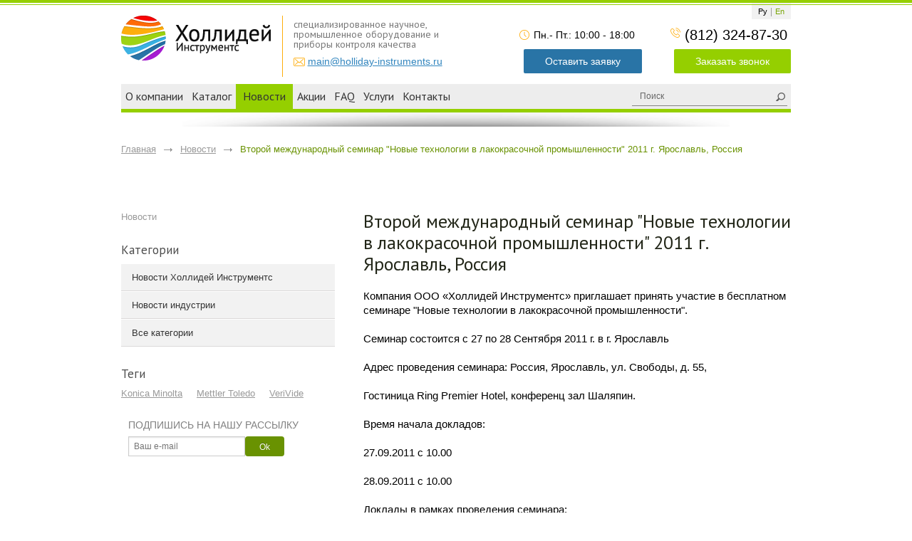

--- FILE ---
content_type: text/html; charset=UTF-8
request_url: https://holliday-instruments.ru/ru/blog/vtoroi-mezhdunarodniy-seminar-novie-tehnologii-v-lakokrasochnoi-promyshlennosti-2011
body_size: 9221
content:
<!DOCTYPE html>
<html xmlns="https://www.w3.org/1999/xhtml" xml:lang="en" lang="en">
<head>
<meta name='yandex-verification' content='5e9883c94f27e2cd' />
<meta name="google-site-verification" content="mr9CChauG3bfW7j-2sPMRJYgkMsERrVKivkF-mRHnRg" />
    <meta http-equiv="content-type" content="text/html; charset=utf-8"/>
    <title>Второй международный семинар &quot;Новые технологии в лакокрасочной промышленности&quot; 2011 г. Ярославль, Россия | Холлидей Инструментс</title>
    <meta name="description" content="Второй международный семинар &quot;Новые технологии в лакокрасочной промышленности&quot; 2011 г. Ярославль, Россия. Новости от компании «Холлидей Инструментс». Мы поставляем самое современное промышленное, научно-исследовательское и лабораторное оборудование, а также приборы контроля качества." />
    <meta name="keywords" content="" />

        <meta property="og:locale" content="ru_RU" />
    <meta property="og:type" content="website" />
    <meta property="og:site_name" content="holliday-instruments.ru" />
    <meta property="og:title" content="Второй международный семинар "Новые технологии в лакокрасочной промышленности" 2011 г. Ярославль, Россия" />
    <meta property="og:description" content="" />
    <meta property="og:url" content="https://holliday-instruments.ru/ru/blog/vtoroi-mezhdunarodniy-seminar-novie-tehnologii-v-lakokrasochnoi-promyshlennosti-2011" />
    <meta property="og:image" content="https://holliday-instruments.ru/img/interface/logo_ru.png" />
    <meta property="og:secure_url" content="https://holliday-instruments.ru/img/interface/logo_ru.png" />
<!-- Yandex.Metrika counter -->
<script type="text/javascript" >
   (function(m,e,t,r,i,k,a){m[i]=m[i]||function(){(m[i].a=m[i].a||[]).push(arguments)};
   m[i].l=1*new Date();k=e.createElement(t),a=e.getElementsByTagName(t)[0],k.async=1,k.src=r,a.parentNode.insertBefore(k,a)})
   (window, document, "script", "https://mc.yandex.ru/metrika/tag.js", "ym");

   ym(23796121, "init", {
        clickmap:true,
        trackLinks:true,
        accurateTrackBounce:true,
        webvisor:true
   });
</script>
<noscript><div><noindex><img src="https://mc.yandex.ru/watch/23796121" style="position:absolute; left:-9999px;" alt="" /></noindex></div></noscript>
<!-- /Yandex.Metrika counter -->
  <script src="//ajax.googleapis.com/ajax/libs/jquery/1.8.3/jquery.min.js"></script>
  <!-- Тема по умолчанию -->
  <link rel="stylesheet" href="/js/owl-carousel/assets/owl.theme.css">
  <!-- Важно Owl стили -->
  <link rel="stylesheet" href="/js/owl-carousel/assets/owl.carousel.css">
   
  
        
  <!-- Подключаем js плагина -->
  <script src="/js/owl-carousel/owl.carousel.js"></script>

<style>
  .two-owl {
    height: 250px;  
    overflow: hidden;
    width: 95%;
    margin: 0 auto;
  }
  .two-owl .owl-item {
/*     height: 300px; */
  }
  .two-owl .owl-item img{
    height: 100%;
    width: 100%;
  }
  .two-owl .owl-stage-outer,
  .two-owl .owl-stage {
    
    display: flex;
  }
  .two-owl .owl-prev {
    top: 50%;
    left: -40px;
  }
  .two-owl .owl-next {
    top: 50%;
  }
</style>
<script>
  jQuery(document).ready(function($) {
    $(".two-owl").owlCarousel({
      items : 2,
      loop:true,
      nav: true,
      margin: 10
    })
  })
</script>


    <meta http-equiv="last-modified" content="Mon, 01 Aug 2011 0:00:00 GMT" />
    <link rel="shortcut icon" href="/favicon.ico" type="image/x-icon" />
    <link rel="stylesheet" type="text/css" href="/css/site_1698130285.css"/>
    <script type="text/javascript" src="/js/site_1647262345.js"></script>

        
    
    <script type="text/javascript" src="/ds-comf/ds-form/js/dsforms.js"></script>
    <script type="text/javascript">
        $(document).ready(function(){
        $('.callme_viewform_new.calltop').dsform({
            formID : 'dscallme',
        });
        $('.callme_viewform_new.zayavka').dsform({
            formID : 'dszayavka',
        });
        $('.callme_viewform_new.otzivy').dsform({
            formID : 'dsotziv',
        });
        $('.formsub').dsform({
            formID : 'dssub',
            modal : false,
        });

    });
    </script>
    <script>
        
$(document).ready(function(){
            $('.bbbbform').dsform({
                formID : 'information',
            });
            $('.warranty-form').dsform({
                formID : 'warranty',
            });
        });

    </script>

    <!-- Fancybox -->
    <script type="text/javascript" src="/ext/fancybox/jquery.fancybox-1.3.4.pack.js"></script>
    <link rel="stylesheet" type="text/css" href="/ext/fancybox/jquery.fancybox-1.3.4.css" media="screen" />
    <!-- / Fancybox -->

    <script type="text/javascript">
        $(document).ready(function() {
            $('.fancybox').fancybox({ 'scrolling'	: 'no', 'titleShow' : false, 'centerOnScroll': true });

            // фильтры ввода
            $('input[name=reg_account_num]').keyfilter(/[0-9]/);
            $('.counter-input').keyfilter(/[0-9]/).prop('maxlength', 9);
            $('input[name=report_account_num]').keyfilter(/[0-9]/).prop('maxlength', 9)
            $('input[placeholder], textarea[placeholder]').placeholder();
        });
    </script>
<meta name="yandex-verification" content="99a6844f11faba80" />
    <link href='//fonts.googleapis.com/css?family=PT+Sans:400,400italic,700,700italic&subset=latin,cyrillic' rel='stylesheet nofollow' type='text/css'>
    <link href='//fonts.googleapis.com/css?family=PT+Sans+Narrow:400,700&subset=latin,cyrillic' rel='stylesheet nofollow' type='text/css'>

    <script src="/callme/js/callme.js"></script>

    <!--script charset="utf-8" src="https://widgets.twimg.com/j/2/widget.js"></script-->
    <script charset="utf-8" src="/js/widget.js"></script>

    <!-- Put this script tag to the <head> of your page 
    <script type="text/javascript" src="https://userapi.com/js/api/openapi.js?49"></script>-->
    <script type="text/javascript" src="/js/openapi.js?49"></script>

    <script type="text/javascript">
        VK.init({apiId: 2912098, onlyWidgets: true});
    </script>

    <script type='text/javascript'>
        jQuery(function($){
            /*$(".tweet").tweet({
                username: "hinstruments",
                join_text: "auto",
                avatar_size: 34,
                count: 3,
                auto_join_text_default: "",
                auto_join_text_ed: "we",
                auto_join_text_ing: "",
                auto_join_text_reply: "we replied to",
                auto_join_text_url: "",
                loading_text: "загрузка твитов...",
                template: "<div class=\"float-wrap\">{avatar} {user} {text}</div> <div class=\"bottom float-wrap\">{time} <div style=\"float:right;padding-top:1px;\">{reply_action} {retweet_action} {favorite_action}</div></div>"
            });*/
        $('.callme_viewform').click(function(){
                setTimeout(function(){
                    $('.cme-form .cme-fields input[placeholder="Ваше имя"]').focus();
                },1000);
            });
        });
    </script>

    <!--кнопка наверх-->
    <script language="JavaScript" type="text/javascript">
      $(function() {
        $.fn.scrollToTop = function() {
          $(this).hide();
          
          if ($(window).scrollTop() >= "250") $(this).fadeIn("slow")
            var scrollDiv = $(this);
          
          $(window).scroll(function() {
            if ($(window).scrollTop() <= "250") $(scrollDiv).fadeOut("slow")
            else $(scrollDiv).fadeIn("slow")
          });
          
          $(this).click(function() {
            $("html, body").animate({scrollTop: 0}, "slow")
          });
        }
      });

      $(function() {
       $("#button_up").scrollToTop();
      });
    </script>
    <!--/кнопка наверх-->
    <script type="text/javascript" src="/d-goal.js"></script>
    <meta name="yandex-verification" content="5e9883c94f27e2cd" />
  <meta name="robots" content="noyaca"/>
  
      <meta name="google-site-verification" content="d26Gi6fRVjLQv4-3xn3sH9-LaYLOCa-wMpntwJUkM0E" />
  <meta name="viewport" content="width=device-width, initial-scale=1.0">
</head>
<body>

<div id="site-wrap" class="abs-wrap">
<div itemscope itemtype="https://schema.org/Organization">
<div class="block1">
    <div class="block1_1">
        <div itemprop="name" style="display:none">Холлидей Инструментс</div>
        <a href="https://holliday-instruments.ru/" itemprop="url"><img src="/img/interface/logo_ru.png" height="63" alt="Holliday Instruments" class="logo"  itemprop="image logo"/></a>        <div itemprop="address" itemscope itemtype="https://schema.org/PostalAddress">
    
    <meta itemprop="streetAddress" content="Васильевский остров, 22 линия д. 3, корпус 1, БЦ 'Механобр', офис 632">
    <meta itemprop="addressLocality" content="Санкт-Петербург">
  </div>
    </div>
    <div class="block1_2">
        <div class="main-slogan">специализированное научное, промышленное оборудование и приборы контроля качества</div>
        <div class="mail"><a href="mailto:main@holliday-instruments.ru">main@holliday-instruments.ru</a></div>
    </div>
</div>
<div class="block2">
    
    <div class="block2_2">
        <div class="phone" itemprop="telephone"><a class="rteuh" href="tel:+78123248730">(812) 324-87-30</a></div>
        <div class="callme_viewform_new calltop">Заказать звонок</div>
    </div>
    <div class="block2_1">
        <div class="time">Пн.- Пт.: 10:00 - 18:00</div>
        <div class="callme_viewform_new zayavka">Оставить заявку</div>
    </div>
</div>

<div style="clear:both"></div>

                <div class="lang-changer">
        <div>
            <ul class="float-wrap">
                <li>Ру</li><li class="s"></li><li><a href="/en/">En</a></li>            </ul>
         
            <!--             
            <ul class="float-wrap">
                <li><a href="https://holliday-instruments.ru/">Ру</a></li>
                <li class="s"></li>
                <li><a href="https://holliday-instruments.ru/en">En</li>            
            </ul> 
            -->
        </div>
    </div>
    
    <div class="main-menu-and-search ">
        <div class="bg-menu-and-search">
        

<ul class="top-menu float-wrap">
    <li><div><div><a href="/ru/company">О компании</a></div></div></li><li><div><div><a href="/ru/catalog">Каталог</a></div></div></li><li class="active show-children"><div><div><a href="/ru/blog">Новости</a></div></div></li><li><div><div><a href="/ru/special">Акции</a></div></div></li><li><div><div><a href="/ru/vopros">FAQ</a></div></div></li><li><div><div><a href="/ru/uslugi">Услуги</a></div></div></li><li><div><div><a href="/ru/contacts">Контакты</a></div></div></li></ul>
                <div class="search-wrap">
            <div id="ya-search">
                <div class="ya-site-form ya-site-form_inited_no" onclick="return {'action':'/ru/search-result','arrow':false,'bg':'transparent','fontsize':12,'fg':'#000000','language':'ru','logo':'rb','publicname':'https://holliday-instruments.ru/','suggest':true,'target':'_blank','tld':'ru','type':3,'usebigdictionary':true,'searchid':2222827,'webopt':false,'websearch':false,'input_fg':'#000000','input_bg':'#ededed','input_fontStyle':'normal','input_fontWeight':'normal','input_placeholder':'Поиск','input_placeholderColor':'#666666','input_borderColor':'#7f9db9'}"><form action="https://yandex.ru/sitesearch" method="get" target="_blank"><input type="hidden" name="searchid" value="2222827"/><input type="hidden" name="l10n" value="ru"/><input type="hidden" name="reqenc" value=""/><input type="search" name="text" value=""/><input type="submit" value="Найти"/></form></div><style type="text/css">.ya-page_js_yes .ya-site-form_inited_no { display: none; }</style><script type="text/javascript">(function(w,d,c){var s=d.createElement('script'),h=d.getElementsByTagName('script')[0],e=d.documentElement;if((' '+e.className+' ').indexOf(' ya-page_js_yes ')===-1){e.className+=' ya-page_js_yes';}s.type='text/javascript';s.async=true;s.charset='utf-8';s.src=(d.location.protocol==='https:'?'https:':'http:')+'//site.yandex.net/v2.0/js/all.js';h.parentNode.insertBefore(s,h);(w[c]||(w[c]=[])).push(function(){Ya.Site.Form.init()})})(window,document,'yandex_site_callbacks');</script>
            </div>
            <!--
                        <form method="get" action="/ru/search" id="search-form">
                <fieldset>
                    <input name="s" id="search-query" placeholder="Поиск" onkeyup="search_suggestions()" autocomplete="off" value=""/>
                </fieldset>
            </form>
                        -->
        </div>
        </div>
    </div>

    </div>
    
<div itemscope itemtype="https://schema.org/WebPage">
    <ul class="breadcrumbs float-wrap" itemprop="breadcrumb">
        <li><span><a href="/ru/">Главная</a></span></li>
        
        <li><span><a href="/ru/blog">Новости</a></span></li>
        
        <li>Второй международный семинар "Новые технологии в лакокрасочной промышленности" 2011 г. Ярославль, Россия</li>
        </ul>    </div><div class="blog float-wrap" itemscope itemtype="https://schema.org/Article">

    <div id="blog-right-col">
        <div class="blog-info">
            <p>Новости</p>        </div>
        <div class="blog-categories">
    <div class="block-title">Категории</div>
    <ul>
    
            <li><a href="/ru/blog/category/corporate-news">Новости Холлидей Инструментс</a></li>
            <li><a href="/ru/blog/category/industry-news">Новости индустрии</a></li><li><a href="/ru/blog">Все категории</a></li>    </ul>
</div>
<div class="blog-tags float-wrap">
    <div class="block-title">Теги</div>
    
        <ul>
            <li><a href="/ru/blog/tag/1">Konica Minolta</a></li>
            <li><a href="/ru/blog/tag/2">Mettler Toledo</a></li>
            <li><a href="/ru/blog/tag/3">VeriVide</a></li>
        </ul></div>        <div class="formsub"></div>
    </div>
    <div id="blog-left-col">
        <div class="blog-text">
            <h1>Второй международный семинар "Новые технологии в лакокрасочной промышленности" 2011 г. Ярославль, Россия</h1>
            <div itemprop="description"><p>Компания ООО &laquo;Холлидей Инструментс&raquo; приглашает принять участие в бесплатном семинаре "Новые технологии в лакокрасочной промышленности".</p>
<p>Семинар состоится с 27 по 28 Сентября 2011 г. в г. Ярославль <br /><br />Адрес проведения семинара: Россия, Ярославль, ул. Свободы, д. 55, <br /><br />Гостиница Ring Premier Hotel, конференц зал Шаляпин. <br /><br />Время начала докладов: <br /><br />27.09.2011 с 10.00 <br /><br />28.09.2011 с 10.00 <br /><br />Доклады в рамках проведения семинара: <br /><br />1. COLLOMIX, GERMANY <br /><br />2. FUELL SYSTEMBAU, GERMANY <br /><br />3. KONICA MINOLTA SENSING EUROPE B.V., JAPAN <br /><br />4. NIEMANN, GERMANY <br /><br />5. RENZMANN, GERMANY <br /><br />6. VLM, GERMANY <br /><br />7. HOLLIDAY PIGMENTS, RUSSIA <br /><br />Список докладов и полную программу Семинара можно скачать здесь: <br /><br />Для принятия участия в бесплатном семинаре просим Вас отправить на наш электронный ящик main@holliday-instruments.ru запрос на участие. <br /><br />С уважением,<br />ООО "Холлидей Инструментс"</p></div>
        </div>
        <div class="blog-nav float-wrap">
                        <p style="float:left;"><a href="/ru/blog/uchebnoe-oborudovanie-feedback-uzhe-v-sankt-peterburge">&larr; Предыдущая запись</a></p>
                                    <p style="float:left;">&nbsp;&nbsp;</p>            <p style="float:left;"><a href="/ru/blog/strategicheskoe-partnerstvo-konica-minolta-i-mettler-toledo">Следующая запись &rarr;</a></p>
                        <p style="float:right;"><a href="/ru/blog">К списку статей</a></p>
        </div>


        <div id="article-comments" class="abs-wrap">
            <div class="title">Комментарии</div>
            <div>
                <div id="no-comments">Комментариев к этой статье еще нет</div>
                <a href="javascript:;" onclick="show_comment_form()" id="add-comment-label" class="green-button"><span><span>Добавить комментарий</span></span></a>

                <input type="hidden" id="total-comments" value="0"/>
            </div>

            <div id="add-comment" class=" float-wrap hidden">
                <div class="error-message hidden"><span>Пожалуйста, заполните поля, отмеченные красным</span></div>

                <div class="form-line float-wrap">
                    <label for="comment-name">Ваше имя:</label>
                    <div class="input"><input type="text" id="comment-name"/></div>
                </div>
                <div class="form-line float-wrap">
                    <label for="comment-email">Ваш email:</label>
                    <div class="input"><input type="text" id="comment-email"/></div>
                </div>
                <div class="form-line float-wrap">
                    <label for="comment-text">Комментарий:</label>
                    <div class="input"><textarea id="comment-text"></textarea></div>
                </div>
                <div class="comment-submit">
                    <div class="input abs-wrap">
                        <a href="javascript:;" onclick="add_comment()" class="green-button"><span><span>Отправить</span></span></a>
                        <img class="loading hidden" src="/img/interface/ajax_load_mini.gif" alt="Обработка"/>
                        <input type="hidden" id="article-id" value="12"/>
                        <img src="/img/interface/ajax_load_mini.gif" alt="" width="0" height="0"/>
                    </div>
                </div>
            </div>


            <ul class="comments">
                            </ul>
        </div>
    </div>
</div>    </div>

    <div class="footer">
        <div class="in" style="position:relative;">

            <div class="site-wrap float-wrap">
                <div class="title_foot" style="position: relative;text-align:center">Наша продукция <!--p class="prodinfdel bbbbform" style="cursor: pointer; min-height: auto; line-height: unset; background-position: left center; z-index: 9999; padding-top: 4px; padding-bottom: 4px; position: absolute; right: 0px;">Доставка и оплата</p--></div>
                <div class="head_foot_menu">
                    <ul class="footMenu">
                    <li><a href="/ru/">Главная</a></li>
                    <li><a href="/ru/company">О нас</a></li>
                    <li><a href="/ru/oplata_dostavka">Доставка и оплата</a></li>
                    <li><a href="/ru/blog">Новости</a></li>
                    <li><a href="/ru/special">Акции</a></li>
                    <li><a href="/ru/stati">Статьи</a></li>
                    </ul>
                </div>
                <div class="row">

                <div class="links">
                
                  <ul class="footMenu">
                     <li><a href="/ru/catalog/feedback/sredstva_avtomatizacii_i_upravleniya" >Автоматизированные системы управления технологическими процессами</a></li>
                     <li><a href="/ru/catalog/renzmann/moechnye_mashiny" >Моечные машины для лакокрасочной промышленности и полиграфии</a></li>
                     <li><a href="/ru/catalog/armfield/oborudovanie_pischevoj_promyshlennosti" >Пилотные установки для лабораторий пищевой промышленности</a></li>
                     <li><a href="/ru/catalog/armfield" >Научно-исследовательское и учебное оборудование</a></li>
                     <div class="formsub"></div>
                  </ul>
                  <ul class="footMenu">
                      <li><a href="/ru/catalog/full/doziruyuschie-sistemy-i-ustanovki" >Дозирующие установки для ЛКМ</a></li>
                     <li><a href="/ru/catalog/zehntner" >Лабораторные испытания ЛКМ</a></li>
                     <li><a href="/ru/catalog/renzmann/distillyaciya_rastvoritelej" >Дистилляционные установки</a></li>
                     <li><a href="/ru/catalog/feedback" >Учебные стенды для вузов</a></li>
                     <li><a href="/ru/catalog/verivide/prosmotrovye_kabiny" >Просмотровые кабины</a></li>
                     <li><a href="/ru/catalog/konica-minolta/spectrofometry" >Спектрофотометры</a></li>
                     <li><a href="/ru/catalog/zehntner/bleskomer" >Блескомеры</a></li>
                     <li><a href="/ru/catalog/konica-minolta/kolorimetry" >Колориметры</a></li>
                  </ul>
                </div>



                <div class="brbr float-wrap contactBlock">  
                        <div class="address"><span>Санкт-Петербург, 22 линия Васильевского острова, д.3</span></div>
                        <div class="phone"><span><a href="tel:+78123248730">+ 7 (812) 324-87-30</a> (многоканальный), Факс: +7 (812) 324-75-02</span></div>
                        <div class="mail"><span>e-mail: <a href="mailto:main@holliday-instruments.ru">main@holliday-instruments.ru</a></span></div>

                                        <div class="copyright">
                        © Copyright 2026 Холлидей Инструментс. Все права защищены.                         <br><a href="/ru/sitemap">Карта сайта</a>

                        <br><br>
                        Заполняя и отправляя любые формы на данном сайте, Вы соглашаетесь с
                        <a href="/ru/privacy-policy">политикой конфиденциальности</a> и даете
                        разрешение на обработку Ваших персональных данных.<br /><br />
                        ИНН 7810089433<br />ОГРН 1077847016620
                    </div>
                                        
                </div>
                </div>
                <div style="clear:right; margin-top: 15px; float:right;">
<!-- Yandex.Metrika informer -->
<a href="https://metrika.yandex.ru/stat/?id=23796121&amp;from=informer"
target="_blank" rel="nofollow"><noindex><img src="https://informer.yandex.ru/informer/23796121/3_1_FFFFFFFF_EFEFEFFF_0_pageviews"
style="width:88px; height:31px; border:0;" alt="Яндекс.Метрика" title="Яндекс.Метрика: данные за сегодня (просмотры, визиты и уникальные посетители)" class="ym-advanced-informer" data-cid="23796121" data-lang="ru" /></noindex></a>
<!-- /Yandex.Metrika informer -->
                    <div class="tweets">
            <div class="float-wrap" style="padding: 5px;">
                <div class="kak_h4" style="float:left;">Твиты</div>
                <a rel=nofollow href="https://twitter.com/#!/hinstruments"><img src="/img/interface/read_twitter.jpg" alt="" style="float: right; margin-right: 14px;width:70px;margin:-3px 5px 0;"/></a>
            </div>

            <div id="twitter">
                <script>
                    new TWTR.Widget({
                      version: 2,
                      type: 'profile',
                      rpp: 6,
                      interval: 5000,
                      width: 274,
                      height: 370,
                      theme: {
                        shell: {
                          background: '#ffffff',
                          color: '#ffffff'
                        },
                        tweets: {
                          background: '#ffffff',
                          color: '#000000',
                          links: '#0083b3'
                        }
                      },
                      features: {
                        scrollbar: false,
                        loop: true,
                        live: true,
                        avatars: true,
                        behavior: 'default'
                      }
                    }).render().setUser('hinstruments').start();
                    </script>
            </div>

            <div class="tweet"></div>
        </div>
                </div>

            </div>

        </div>
    </div>

    <div id = "button_up">
      <a href="#">Наверх</a>
    </div>

 <div class="header-fix">
  <div class="header-fix-container">
  <div class="div-a-logo"><a href="/ru/"><img src="/img/interface/logo_ru.png" height="63" alt="Holliday Instruments" class="logo" itemprop="image logo"></a></div>
  <div class="block1_2" style="border:0;width: auto;float: none;padding: 0;margin:0;"><div class="phone"><a class="rteuh" href="tel:+78123248730" >(812) 324-87-30</a></div><div class="mail"><a href="mailto:main@holliday-instruments.ru" style="    font-size: 13px;
    text-align: center;">main@holliday-instruments.ru</a></div></div>
  <div class="callme_viewform_new zayavka">Оставить заявку</div>
  <div class="callme_viewform_new calltop">Заказать звонок</div>
  </div>
 </div>
 <style>.header-fix {display:none;    padding: 20px;
    position: fixed;
    top: 0;
    left: 0;
    width: 100%;
    background: #ffffff;
    box-shadow: 0px 1px 5px 2px #dddddd;}
.header-fix-container {margin:auto;max-width: 940px;margin: auto;
    max-width: 940px;
    display: flex;
    align-items: center;
    justify-content: space-between;}
.header-fix .phone {
    margin: 7px 0;
    padding-left: 20px;
    background-image: url(/img/tel.png);
    background-repeat: no-repeat;
    background-position: left 0;
}
.div-a-logo {width: 100%;max-width: 350px;}
.header-fix-container .callme_viewform_new.zayavka {
    margin: auto;
}
.header-fix.show {display: block;}
</style>
<script type="text/javascript">
  $(function() {
 let header = $('.header-fix');
  
 $(window).scroll(function() {
   if($(this).scrollTop() > 1) {
    header.addClass('show');
   } else {
    header.removeClass('show');
   }
 });
});
</script>
<!-- Google tag (gtag.js) -->
<script async src="https://www.googletagmanager.com/gtag/js?id=G-GLCSWXDL8S"></script>
<script>
  window.dataLayer = window.dataLayer || [];
  function gtag(){dataLayer.push(arguments);}
  gtag('js', new Date());

  gtag('config', 'G-GLCSWXDL8S');
</script>

    <style>
      .catalog .brands .level-1:nth-child(5),
      .catalog .brands .level-1:nth-child(7),
      .catalog .brands .level-1:nth-child(8),
      .catalog .brands .level-1:nth-child(9) {
        margin-top: 0;
      }
    </style>

    <script src="/js/masonry.pkgd.min.js"></script>
    <script>
      $(".catalog .brands").masonry({
        itemSelector: ".level-1"
      });
    </script>


    <!-- BEGIN JIVOSITE CODE {literal} -->
    <script type='text/javascript'>
    (function(){ var widget_id = '165923';
    var s = document.createElement('script'); s.type = 'text/javascript'; s.async = true; s.src = '//code.jivosite.com/script/widget/'+widget_id; var ss = document.getElementsByTagName('script')[0]; ss.parentNode.insertBefore(s, ss);})();</script>
    <!-- {/literal} END JIVOSITE CODE -->
    <script type="text/javascript">
    $(document).ready(function () {
          $('.thaonn').dsform({
              formID:  'deesobratka',
              modal: false, 
          });	

          $('li .zaayavka > span').dsform({
                formID:  'dszapa',
                onLoad: function ($) {
                    this.field('gyerhirugy').val(this.element.parents('li').eq(0).find('.cart-tech-title').text())
                }
            });	
            $('.catalog-zayavka.zaayavka > span').dsform({
                formID:  'dszapa',
                onLoad: function ($) {
                    this.field('gyerhirugy').val($('h1').text())
                }
            });

            $('.steps__order .zayavka').dsform({
                formID : 'dszayavka',
            });
            $('.steps__order a.fancybox').click(function(){
                return false;
            });
            // $('.cart-preview-container .zaayavka > span').dsform({
            //     formID:  'dszapa',
            //     onLoad: function ($) {
            //         this.form.find('#field-id848678').val(this.element.parents('.cart-preview-container').find('.cart-tech-title').text())
            //     }
            // });	

      });
                        $('.txt-content img').each(function(){
                          var imgSrc = $(this).attr('src');
                          console.log($(this))
                          if($(this).parents(".two-owl").length === 0){
                                $(this).wrap('<a rel="item-gallery" class="fancybox" href="'+imgSrc+'"></a>');
                                $('.fancybox').fancybox();    
                          }
                          
                        });</script>
                        
               <script src="/js/jquery.inputmask.js" type="text/javascript"></script>       
                    
               <script type="text/javascript">
               $('#preorder-form input[name="phone"]').inputmask("8 (999) 999-99-99");
                </script>

</body>
</html>

--- FILE ---
content_type: text/css;charset=UTF-8
request_url: https://holliday-instruments.ru/css/site_1698130285.css
body_size: 16086
content:

.kak_h1, .kak_h2, .kak_h3, .kak_h4, .kak_h5, .kak_h6 {
	display: block;
	font-weight: bold;
}
.kak_h1 {
	font-size: 2em;
	margin: 0.67em 0;
}
.kak_h2 {
	font-size: 1.5em;
	margin: 0.83em 0;
}
.kak_h3 {
	font-size: 1.17em;
	margin: 1em 0;
}
.kak_h4 {
	font-size: 1em;
	margin: 1.33em 0;
}
.kak_h5 {
	font-size: 0.83em;
	margin: 1.67em 0;
}
.kak_h6 {
	font-size: 0.67em;
	margin: 2.33em 0;
}
.kak_s-ng,
.kak_b {
	font-weight: bold;
}
.kak_em,
.kak_i {
	font-style: italic;
}


html,
body,
div,
span,
applet,
object,
iframe,
h1,
.kak_h1,
h2,
.kak_h2,
h3,
.kak_h3,
h4,
.kak_h4,
h5,
.kak_h5,
h6,
.kak_h6,
p,
blockquote,
pre,
a,
abbr,
acronym,
address,
big,
cite,
code,
del,
dfn,
em,
.kak_em,
font,
img,
ins,
kbd,
q,
s,
samp,
small,
strike,
strong,
.kak_strong,
sub,
sup,
tt,
var,
b,
.kak_b,
u,
i,
.kak_i,
center,
dl,
dt,
dd,
ol,
ul,
li,
fieldset,
form,
label,
legend,
table,
caption,
tbody,
tfoot,
thead,
tr,
th,
td {margin:0;padding:0;border:0;outline:0;font-size:100%;vertical-align:baseline;background:transparent}

body {line-height:1}

ol,
ul {list-style:none}

blockquote,
q {quotes:none}

blockquote:before,
blockquote:after,
q:before,
q:after {content:'';content:none}

:focus {outline:0}

ins {text-decoration:none}

del {text-decoration:line-through}

table {border-collapse:collapse;border-spacing:0}

.float-wrap { overflow:hidden; }

.abs-wrap { position:relative; }

.dashed { text-decoration:none; border-bottom:1px dashed; }

.dotted { text-decoration:none; border-bottom:1px dotted; }

.hidden { display:none; }

input,
textarea,
select { font-size:100%; font-family:arial; }

.js2 { text-decoration:none; border-bottom:1px dotted; }html { width:100%; min-height: 100%;}

body { font-family: arial; font-size:62.5%; min-height: 100%; color: #000; background: url(/img/interface/top_line.png) #fff repeat-x 0 0; }

a { color:#333; }

a:hover { text-decoration: underline !important; }

.err { color: #f00; }

h1,
.kak_h1 { font-size: 26px; font-weight: normal; color:#222618; font-family: PT Sans; }

h2,
.kak_h2 { font-family: PT Sans; font-size: 26px;font-weight: normal; }

h3,
.kak_h3 { font-size: 200%; }

h4,
.kak_h4,
h5,
.kak_h5,
h6,
.kak_h6 { font-size: 180%; }

#site-wrap { width: 940px; margin: 0 auto; margin-top: 7px; }

.site-wrap { width: 940px; margin: 0 auto; }

.lang-changer { position: absolute; top:-3px; right:0; border-top: 2px #f1f1f1 solid; padding-top: 1px; }

.lang-changer div { background-color: #f1f1f1; padding: 4px 9px 4px; }

.lang-changer li { color: #000; font-size:110%; float: left; padding-bottom: 1px; }

.lang-changer .s { padding-left:5px; margin-right: 5px; border-right: 1px #9d9c9c solid; height: 11px; }

.lang-changer a { color: #77a403; text-decoration: none; }

.logo { /*position: absolute; top:26px; left:0;*/float: left; /*margin-top: 10px;*/ }
.soc-new li{width: auto!important;float: none;}
.soc-new li a{padding: 0!important;}
.main-phone { color: #939393; padding: 0 0 0 27px; font-size: 190%; font-weight: bold; position: absolute; top:31px; right:4px; background: url(/img/interface/phone_icon.png) no-repeat 0 2px; font-family: PT Sans; }
.main-mail {
    font-family: PT Sans;
    font-size: 14px;
    padding: 0 0 0 27px;
    position: absolute;
    right: 194px;
    text-align: center;
    top: 31px;
}
.main-mail .rteuh{
	font-size: 14px;
	display: block;
	margin-top: 5px;
}

.main-slogan {
    font-family: PT Sans;
    font-size: 14px;
    color: #777777;
    /*left: 235px;
    position: absolute;
    text-align: left;
    top: 25px;
    width: 16%;*/
}
.main-menu-and-search { padding: 10px 0 30px; background: url(/img/interface/wide_shade_top.png) no-repeat center bottom;height: 30px }

.main-menu-and-search-error404 { padding-bottom: 38px; }

.search-wrap { /*float: right;*/ width: 218px; height: 25px; /*margin-top: 58px;*/ }

.search-wrap form { background: url(/img/interface/search_bg.png) no-repeat 0 0; height:25px; }

.search-wrap input { font-size: 11px; color:#878787; background: none; border: 0; margin: 7px 0 0 11px; padding: 0; width: 175px; }

#search-suggest {position: absolute; top: 85px; left: 725px; width: 210px; border: 1px solid #aaa; background: #fff; z-index: 1000; box-shadow: 0px 5px 15px #aaa;}

#search-suggest img {padding: 10px; margin: 0 auto;}

#nothing-found {padding: 10px; margin: 0 auto; font-size: 12px; color: #aaa; cursor: pointer;}

#nothing-found span {font-weight: bold;}

#search-suggest ul {padding: 2px;}

#search-suggest ul li {font-size: 14px; color: #888; padding: 8px 10px; cursor: pointer; border-top: 1px solid #efefef;}

#search-suggest ul li.active {background: #95cf00; color: #fff;}

#search-suggest ul li.search {border-top: 1px dashed #aaa; font-style: italic;}

.main-menu-and-search .top-menu { float: left; /*margin-right: 1px;margin: 10px auto 0;*/width:75%; }

.main-menu-and-search .top-menu li { float:left; font-size: 170%; font-family: PT Sans; }

.main-menu-and-search .top-menu li div div { /*padding: 61px 9px 13px;*/padding: 9px 6px; }

.main-menu-and-search .top-menu li.active { background: url(/img/interface/top_menu_active_center.png) repeat 0 0; /*color:#fff;*/ font-size: 16px;}

.main-menu-and-search .top-menu li.active a { /*color:#fff;*/ font-size: 16px;}

/*.main-menu-and-search .top-menu li.active div { background: url(/img/interface/top_menu_active_right.png) no-repeat right 0; }*/

.main-menu-and-search .top-menu li.active div div { /*background: url(/img/interface/top_menu_active_left.png) no-repeat 0 0;*/ /*padding: 61px 16px 13px;*/padding: 9px 10px 10px;background-color: #95cf00 }
.main-menu-and-search .top-menu li:hover div div { /*padding: 9px 10px 10px;*/background-color: #95cf00 }
.main-menu-and-search .top-menu li:hover a{text-decoration: none!important;}
.main-menu-and-search .top-menu li a { text-decoration: none; color: #333; font-size: 16px;}

.footer { border-top:1px #c2c2c2 solid; padding-top: 2px; margin-top: 77px; }

.footer .in { border-top: 4px #c2c2c2 solid; background: url(/img/interface/footer_tile.png) repeat 0 0; padding: 27px 0; }

.footer .contacts {
	font-size: 130%;
	line-height: 134%;
	/* padding-bottom: 32px;  */
}

.footer .contacts a { color: #699201; }

.footer .copyright {
	margin-top: 1em;
	font-size: 110%;
	line-height: 120%;
}

.footer .brbr {
	float: right;
	/*margin: 17px 0 0 0;*/
	margin: 0 0 0 0;
	font-size: 110%;
	line-height: 130%;
	width: 250px;
}

.footer .brbr img { float: left; }

.footer .brbr span { float: left; margin: 6px 0 0 18px; }

.index-slider { overflow: hidden; background: url(/img/interface/wide_shade_bottom.png) no-repeat center bottom; padding-bottom: 31px;/* margin-bottom: 42px;*/ }

.index-slider .slides li { width: 940px; float: left; height: 309px; }

.index-slider .slides li a { display: flex; align-items: center; text-decoration: none; }

.index-slider .slides li a:hover { text-decoration: none !important; }

/*.index-slider .slides .lbl { padding: 60px 0 0 0; font-size: 260%; line-height: 110%; font-family: PT Sans; float: right; width: 50% }*/
/* .index-slider .slides .lbl { padding: 60px 0 0 42px; font-size: 260%; line-height: 110%; font-family: PT Sans; position: absolute; top: 0; left: 0; height: 250px;} */
.index-slider .slides .lbl { flex: 1; width: auto; padding: 60px 0 0 42px; font-size: 260%; line-height: 110%; font-family: PT Sans; height: 250px;}

.index-slider .slides li a img { order: -1; width: auto; flex: none; }

.index-slider .nav { position: absolute; right: 80px; bottom: 4px; }

.index-slider .slider-arrow { position: absolute; top:132px; }

.index-slider .slider-arrow-left { left:0; }

.index-slider .slider-arrow-right { right:0; }

.index-categories { /** border-top: 1px #c2c2c2 solid; padding-top: 2px;  margin-top:30px; **/ margin-right: 20px;}
/*.index-categories .in{background-color: #ccc}*/
.index-categories .in { /** border-top: 4px #c2c2c2 solid;  padding-top: 45px; **/ }

.index-categories h2,
.index-categories .kak_h2 { font-size: 260%; font-weight: normal; color:#222618; font-family: PT Sans; padding-bottom: 37px; }

.index-categories li { float: left; width: 229px; font-size: 130%; margin-bottom: 37px; }

.index-categories li a { color:#999; padding-right: 35px; line-height: 120%; }

.index-categories li img { max-width: 220px; margin-bottom: 5px; }

.index-about-and-tweets {  }

.index-about-and-tweets .about { /** width: 638px; float: left; **/ }

.index-about-and-tweets .about h1 {margin: 19px 0;}

.index-about-and-tweets .about h2,
.index-about-and-tweets .about .kak_h2 { font-family: PT Sans; font-size: 260%; margin: 12px 0; padding: 0 24px 0 0; font-weight: normal; }

.index-about-and-tweets .about p {
	margin: 0.6em 0;
	font-size: 130%;
	line-height: 134%;
	padding-right: 24px;
}

.index-about-and-tweets .about ul {
    margin: 15px 0 6px;
	/*margin: 0.6em 0;*/
	/*padding-left: 20px;*/
}
.index-about-and-tweets .about li {
	/*float: left;
	width: 277px; */
	padding: 0 0 6px 23px;
	background: url(/img/interface/ul_marker.png) no-repeat 0 1px;
	font-size: 130%;
}

.index-about-and-tweets .about .likes { padding-top: 43px; padding-bottom: 30px; }

.index-about-and-tweets .about .likes .fb-like,
.index-about-and-tweets .about .likes .vk-like { float: left; }

.index-about-and-tweets .tweets { float: left; width:150px; border:1px #e6e6e6 solid; border-radius: 4px; }

.index-about-and-tweets .tweets h2,
.index-about-and-tweets .tweets .kak_h2 { font-family: PT Sans; font-size: 260%; padding: 5px 0 0 14px; font-weight: normal; }
.tweet,#twitter{padding: 3px !important}
.breadcrumbs { padding: 15px 0 40px; }

.breadcrumbs li { float:left; font-size: 130%; color: #699201; margin-right: 11px; padding-top: 10px; }

.breadcrumbs li a { color:#999; }

.breadcrumbs li span { background: url(/img/interface/breadcrumbs_arrow.png) no-repeat right 6px; padding-right: 23px; }

.text-page { font-size: 130%; line-height: 134%; padding: 30px 0 0; }

.text-page a { color: #699201; }

.error-404 { padding: 0 0 0 335px; margin-top: 84px; background: url(/img/interface/error_404.png) no-repeat 0 0; }

.error-404 h1,
.error-404 .kak_h1 { padding-bottom: 48px; }

.error-404 p { font-size: 130%; line-height: 134%; }

.error-404 .back { height: 28px; display: block; background: url(/img/interface/error_404_back.png) no-repeat 0 0; margin-top: 13px;
    text-decoration: none; float: left; }

.error-404 .back span { display: block; padding: 5px 12px 0 20px; font-size: 170%; font-family: PT Sans; color:#fff; }

.error-404 a:hover { text-decoration: none !important; }

/*.error { padding: 0 0 0 335px; margin-top: 84px; }*/

.error h1,
.error .kak_h1 { padding-bottom: 48px; }

.error p { font-size: 130%; line-height: 134%; }

.error .back { height: 28px; display: block; background: url(/img/interface/error_404_back.png) no-repeat 0 0; margin-top: 13px;
    text-decoration: none; float: left; }

.error .back span { display: block; padding: 5px 12px 0 20px; font-size: 170%; font-family: PT Sans; color:#fff; }

.error a:hover { text-decoration: none !important; }

.catalog .categories,.index-categories { width:275px; float: left; margin-right: 35px; }

.catalog .categories li.level-1{
	background-color: #f2f2f2; border-bottom: 1px #fff solid;
}

.index-categories li.level-1 {background-color: #f2f2f2;
    background-image: none;
    border-bottom: 1px solid #fff;
    font-size: 100%;
    margin: 0;
    padding: 0;
    width: 270px;position: relative; }

.catalog .categories li.active,.index-categories li.active { }

.catalog .categories li.level-1 .title { padding: 13px 30px 13px 7px; text-decoration: none; display: block; border-bottom:1px #dbd9d9 solid;
    background: url(/img/interface/catalog_menu_arrow_right.png) no-repeat right center; }
.index-categories li.level-1 .title { padding: 13px 30px 13px 7px; text-decoration: none; display: block; border-bottom:1px #dbd9d9 solid;
    }
.index-categories li.level-1 .icon-arrow{
    	 background: url(/img/interface/catalog_menu_arrow_right.png) no-repeat right center;
    	 display: block;
    height: 30px;
    position: absolute;
    right: 0;
    top: 25px;
    width: 30px;
    }
.catalog .categories li.level-1 .title span{ font-family: PT Sans; font-size: 170%; /*color:#1a1a1a;*/color:#006400; }
.index-categories li.level-1 .title span { font-family: PT Sans; font-size: 170%; color:#006400; }

.catalog .categories li.level-1 .title .desc,.index-categories li.level-1 .title .desc { font-size: 110%; color:#000; padding-top: 4px; }

.catalog .categories li.level-1 .title:hover { background: #e6e6e6 url(/img/interface/catalog_menu_arrow_right_hover.png) no-repeat right center; text-decoration: none !important; }
.index-categories li.level-1:hover .icon-arrow { /*background: #e6e6e6 url(/img/interface/catalog_menu_arrow_right_hover.png) no-repeat right center; text-decoration: none !important;*/cursor: pointer;background-image: url(/img/interface/catalog_menu_arrow_down.png) }
.catalog .categories li.active .title,.index-categories li.active .title { background: #95cf00  no-repeat right center; }
.index-categories li.active .icon-arrow{ background: #95cf00 url(/img/interface/catalog_menu_arrow_down.png) no-repeat right center; }
.catalog .categories li.active .title .desc,.index-categories li.active .title .desc { color:#1a1a1a; }

.catalog .categories li.active .title:hover { background: #95cf00 url(/img/interface/catalog_menu_arrow_down.png) no-repeat right center; }
.index-categories li.active .title:hover { background: #95cf00  no-repeat right center; }
.index-categories li .level-2-wrap{display: none;}
.catalog .categories li.active .level-2-wrap,.index-categories li.active .level-2-wrap { background: #fafafa url(/img/interface/catalog_menu_active_shade_top.png) no-repeat 0 0;display: block; }

.catalog .categories li.active .level-2-wrap ul,.index-categories li.active .level-2-wrap ul { background: url(/img/interface/catalog_menu_active_shade_bottom.png) no-repeat 0 bottom; }

.catalog .categories li.active .level-2-wrap ul li { font-size: 140%; }
.index-categories li.active .level-2-wrap ul li { font-size: 140%;background: none;padding: 0;margin: 0;width: 100% }

.catalog .categories li.active .level-2-wrap ul li a,.index-categories li.active .level-2-wrap ul li a { color:#141414; text-decoration: none; line-height: 120%; display: block; padding: 9px 17px 9px 30px; border-bottom: 1px #d9d9d9 solid;
    background: url(/img/interface/catalog_menu_arrow_right.png) no-repeat right center; }

.catalog .categories li.active .level-2-wrap .active2 a,.index-categories li.active .level-2-wrap .active2 a { background: url(/img/interface/catalog_menu_arrow_down.png) no-repeat right center;color:#006400; }

.catalog .categories li.active .level-3-wrap,.index-categories li.active .level-3-wrap { background: none !important; padding-bottom: 10px; }

.catalog .categories li.active .level-2-wrap .active2 .level-3-wrap li,.index-categories li.active .level-2-wrap .active2 .level-3-wrap li { background: none; padding: 10px 40px 5px 50px; }

.catalog .categories li.active .level-2-wrap .active2 .level-3-wrap li a,.index-categories li.active .level-2-wrap .active2 .level-3-wrap li a { color:#4c4c4c; font-size:13px; border-bottom: 0 !important; text-decoration: underline; display: inline; padding:0; line-height: 100%;
    background: none; }

.catalog .categories li.active .level-2-wrap .active2 .level-3-wrap li a:hover,.index-categories li.active .level-2-wrap .active2 .level-3-wrap li a:hover { text-decoration: none !important; }

.catalog .categories li.active .level-2-wrap .active2 .level-3-wrap li.active3 a,.index-categories li.active .level-2-wrap .active2 .level-3-wrap li.active3 a { text-decoration: none; color:#699201; }

.catalog .view { float: right; width: 630px; padding-bottom: 30px; }

#paginationbottom { position: absolute; bottom:0px; right:0; font-size: 130%; color:#7b7b7b; }

#paginationbottom a { color:#7b7b7b; }

#paginationbottom li { float:left; margin:0 3px; padding: 3px 4px; }

#paginationbottom li.active { color:#699201; border: 1px #95cf00 solid; }

#paginationbottom span.show-all { color:#699201; }

#pagination { position: absolute; top:8px; right:0; font-size: 130%; color:#7b7b7b; }

#pagination a { color:#7b7b7b; }
.pagination a:hover { color:#699201; }

#pagination li { float:left; margin:0 3px; padding: 3px 4px; }

#pagination li.active { color:#699201; border: 1px #95cf00 solid; }

#pagination span.show-all { color:#699201; }

/*.catalog .brands .level-1 { width: 300px; float: left; margin-bottom: 56px; }*/
.catalog .brands .level-1{
	border-left: 3px solid #8FCB00;
	width: 250px;
    margin-right: 40px; float: left; margin-bottom: 40px;
}
.catalog .brands .level-1:nth-child(5){margin-top: -250px;}
.catalog .brands .level-1:nth-child(7){margin-top: -570px;}
.catalog .brands .level-1:nth-child(8){margin-top: -310px;}
.catalog .brands .level-1:nth-child(9){margin-top: -135px;}

.catalog .brands .level-1 a.brand-logo { text-decoration: none; }

.catalog .brands .level-1 a.brand-logo img { height: 54px; width: 100%; }

.catalog .brands .level-1 a:hover { text-decoration: none !important; }

.catalog .brands .level-1 h2,
.catalog .brands .level-1 .kak_h2 { font-size: 170%; font-family: PT Sans; font-weight: normal;color:#4d4d4d; }

/*.catalog .brands .level-2-list { padding-top: 4px; font-size: 130%; color:#999; padding-right: 40px; line-height: 120%; }*/

.catalog .brands .level-2-list li { /*display: inline;*/padding: 10px 0;list-style-type: square; }
.catalog .brands .level-2-list{
	background-color: #F2F2F2;
    color: #999;
    font-size: 130%;
    line-height: 120%;
    padding: 5px 5px 5px 25px;
    border-top: 2px solid #8FCB00;
}
.catalog .brands .zagolovok{
	padding: 15px 0 0 10px;
}

/*.catalog .brands .level-2-list a { color:#444; }*/
.catalog .brands .level-2-list a { color:#4d4d4d;text-decoration: none; }
.catalog .brands .level-2-list a:hover{text-decoration: underline !important;color: #699201}
.catalog .equipment-list { padding-top: 10px; }

.catalog .equipment-list li { float:left; width:100%; padding: 2px; margin-bottom: 0px; max-width: 193px;}

.catalog .equipment-list li.pos0, .catalog .equipment-list li.pos1 { margin-right: 10px; }

.catalog .equipment-list li h2,
.catalog .equipment-list li .kak_h2 {     font-family: PT Sans; /*font-size: 170%;*/font-size: 16px; margin-bottom: 2px; font-weight: normal; padding-bottom: 4px; }

.catalog .equipment-list li h2 a,
.catalog .equipment-list li .kak_h2 a { text-decoration: none; }

.catalog .equipment-list li h2 a:hover,
.catalog .equipment-list li .kak_h2 a:hover { text-decoration: none !important;color:#006400; }

.catalog .equipment-list li .photo-and-cat { border-top: 1px #95cf00 solid; padding-top: 12px; height: 150px;}

.catalog .equipment-list li .photo-and-cat::after {
	display: block;
	content: "";
	clear: both;
}
.catalog .equipment-list li .photo-and-cat img { float: left; margin-right: 10px; }

.catalog .equipment-list li .photo-and-cat p { font-size: 110%; line-height: 120%; color: #4d4d4d; /* padding-top: 20px; */ }

.catalog .equipment-list li .txt-desc { font-size: 130%; line-height: 134%; color:#000; padding: 10px 0; }

.catalog .equipment-list li .more-info { font-size: 130%; color:#699201; }
.catalog .equipment-list li .more-info:hover{color:#006400;}
.catalog .item-info .gallery-and-text { padding: 16px 0 20px; border-bottom:4px #b5b5b5 solid; }

.catalog .item-info .gallery-and-text .gallery { float: left; width:203px; margin-right: 19px; }

.catalog .item-info .gallery-and-text .txt { font-size: 130%; color:#000; line-height: 134%; }

.catalog .item-info .gallery-and-text h2 { font-size: 26px; font-weight: normal; line-height: 100%; margin: 0.63em 0; }

.btn-preorder { display: block; height:36px; margin:  10px auto; width: 200px; max-width: 100%; text-align: center; background: url(/img/interface/btn_preoprder_right.png) no-repeat right 0; font-family: PT Sans; text-decoration: none; margin-bottom: 10px;}

.btn-preorder span { display: block; height:36px; background: url(/img/interface/btn_preoprder_left.png) no-repeat 0 0; padding-left: 12px; font-size: 17px; color:#fff; }

.btn-preorder span span { display: block; background: none; padding: 9px 0 0 0; }

.btn-preorder:hover { text-decoration: none !important; opacity: .9; }

.catalog .item-info .btn-pdf { height:36px; background: url(/img/interface/btn_preoprder_right.png) no-repeat right 0; padding-right: 8px; }

.catalog .item-info .btn-pdf span { height:36px; background: url(/img/interface/btn_preoprder_left.png) no-repeat 0 0; padding-left: 8px; }

.catalog .item-info .btn-pdf span span { padding: 10px 0 0 0; background: none; }

.catalog .item-info .large-text { padding-top: 20px; font-size: 130%; color:#141414; line-height: 134%; }

.catalog .item-info .large-text table td { border:1px #c2c2c2 solid; padding: 10px; text-align: center; }
table.seo{width: 100%}
table.seo td { border:1px #c2c2c2 solid; padding: 10px; text-align: center; }
table.seo td:first-child{text-align: left;}
.catalog .item-info .large-text table thead th { color:#999999; font-weight:normal; }

.catalog .item-info .large-text li { /*padding-bottom: 6px;*/ }

.catalog .item-info .large-text ul { padding-top: 5px; }

.catalog .item-info .large-text ul li { padding-left: 17px; background: url(/img/interface/ul_marker.png) no-repeat 0 5px; }

.catalog .item-info .pdf-and-brand { padding-top: 1px; margin: 10px auto;}

.catalog .item-info .gallery .thumbs li { float: left; margin: 0 2px 2px 0; }

.catalog .item-info .gallery .thumbs li img { width: 47px; height: 47px; }

.catalog .item-info .gallery img { border: 1px #999 solid; }

.catalog .txt-content sup { vertical-align:super; }

.catalog .txt-content sub { vertical-align:sub; }

/*.catalog .txt-content p { margin: 0.6em 0; line-height: 120%; }*/
.catalog .txt-content p { margin: 0.6em 0; line-height: 134%; text-align: justify;}

.catalog .category-text { font-size: 130%; padding: 20px 0 0; /*color:#4C4C4C;*/ }
.catalog .category-text p {text-align: justify;}
.catalog .txt-content ul { margin: 0.6em 0; padding-left: 20px;display: table;}
.catalog .category-text table p {text-align: left;}
.catalog .category-text table {
	margin-bottom: 30px;
}
.catalog .txt-content ul li { margin: 0.6em 0; padding-left: 17px; background: url(/img/interface/ul_marker.png) no-repeat 0 5px; line-height: 1.5em }
.catalog .txt-content ul.equipment-list li { margin: 0.6em 10px; padding-left: 0; background:none; line-height: 1.5em }
.catalog .txt-content ul.equipment-list {
	display: block;
	padding-left: 0;
}
.catalog .txt-content ol { margin: 0.6em 0; }

.catalog .txt-content ol li { list-style-type: decimal; list-style-position: inside; margin: 0.5em 0; }

.catalog .txt-content ol li ul li { list-style-type: none;}

.blog { padding-top: 40px; }

#blog-right-col { float: left; width: 300px; margin-right: 40px; font-size: 13px; line-height: 17px; color: #4c4c4c; }

#blog-right-col .blog-info {color: #999;}

#blog-right-col .blog-categories {padding-top: 30px;}

#blog-right-col .blog-categories .block-title { font-family: "PT Sans"; font-size: 17px; padding-bottom: 10px;}

#blog-right-col .blog-categories ul {}

#blog-right-col .blog-categories ul li {border-top: 1px solid #fff; border-bottom: 1px solid #dbd9d9;}

#blog-right-col .blog-categories ul li a {display: block; padding: 10px 15px; background: #f2f2f2; text-decoration: none;}

#blog-right-col .blog-categories ul li a:hover {background: #e6e6e6; text-decoration: none !important;}

#blog-right-col .blog-categories ul li.active a {background: #e6e6e6;}

#blog-right-col .blog-tags {padding-top: 30px;}

#blog-right-col .blog-tags .block-title { font-family: "PT Sans"; font-size: 17px; padding-bottom: 10px;}

#blog-right-col .blog-tags ul {}

#blog-right-col .blog-tags ul li {float: left; padding: 0 20px 10px 0;}

#blog-right-col .blog-tags ul li a {color: #999;}

#blog-right-col .blog-tags ul li a:hover {color: #444;}

#blog-right-col .blog-tags ul li.active a {color: #699201;}

#blog-left-col { float: left; width: 600px; }

#blog-left-col .article { position:relative; padding: 20px 15px 10px; margin: 7px; border-bottom: 1px solid #d9d9d9; width:42%; display: inline-block; vertical-align: top; border:1px solid #dadada; height: 370px; }

#blog-left-col .article .title a img { width:100%; max-height:125px; }

#blog-left-col .article .title { font-family: PT Sans; font-size: 17px; color: #1a1a1a; padding-bottom: 5px;}

#blog-left-col .article .title a { color: #1a1a1a; text-decoration: none; height: 135px; display: block;}

#blog-left-col .article span.name { display: block; padding-bottom: 5px; font-family: PT Sans; font-size: 17px; color: #1a1a1a; }

#blog-left-col .article .title a:hover { color: #1a1a1a; text-decoration: underline; }

#blog-left-col .article .meta { font-size: 13px; padding-bottom: 15px; }

#blog-left-col .article .meta .date { float: left; width: 110px; color: #999999; }

#blog-left-col .article .meta .category { float: left; color: #999999; }

#blog-left-col .article .meta .category a { color: #999999; text-decoration: none; }

#blog-left-col .article .meta .category a:hover { color: #999999; text-decoration: underline; }

#blog-left-col .article .short-text { font-size: 13px; line-height: 17px; color: #4c4c4c; }

#blog-left-col .article .short-text p { padding-top: 20px; }

#blog-left-col .article .short-text p:first-child { padding-top: 0; }

#blog-left-col .article .article-info { padding: 20px 0 10px 0; font-size: 13px; color: #999999; position: absolute; bottom: 10px;}

#blog-left-col .article .article-info .read-full { /*float: left;*/ margin-bottom: 10px; padding-right: 20px; }

#blog-left-col .article .article-info .read-full a { color: #699201; text-decoration: underline; }

#blog-left-col .article .article-info .views { float: left; padding-right: 20px; }

#blog-left-col .article .article-info .comments { float: left; padding-right: 20px; }

#blog-left-col .blog-text { font-size: 13px; line-height: 17px;}

#blog-left-col .blog-text h1,
#blog-left-col .blog-text .kak_h1 { font-size: 26px; line-height: 30px; }

#blog-left-col .blog-text p { padding-top: 20px; }

#blog-left-col .blog-nav { font-size: 13px; line-height: 17px; padding: 50px 0 20px 0; border-bottom: 1px solid #d9d9d9; }

#blog-left-col .blog-nav a {color: #999999;}

#article-comments { padding: 20px 0; }

#article-comments .title {font-family: PT Sans; font-size: 17px; color: #1a1a1a; padding-bottom: 5px;}

#no-comments,
#comments-qty {font-size: 13px; color: #999; font-style: italic; padding-bottom: 10px;}

#add-comment-label {position: absolute; left: 400px; top: 23px;}

.green-button { display: block; height:36px; float: left; background: url(/img/interface/btn_preoprder_right.png) no-repeat right 0; padding-right: 12px; font-family: PT Sans; text-decoration: none; }

.green-button span { display: block; height:36px; background: url(/img/interface/btn_preoprder_left.png) no-repeat 0 0; padding-left: 12px; font-size: 17px; color:#fff; }

.green-button span span { display: block; background: none; padding: 9px 0 0 0; }

.green-button:hover { text-decoration: none !important; opacity: .9; }

#add-comment {font-size: 13px;}

#add-comment .error-message {width: 400px; border: 1px solid #8b0000; margin-bottom: 10px;}

#add-comment .error-message span { display: block; padding: 20px; }

#add-comment .form-line {padding: 5px 0 10px;}

#add-comment .form-line label {float: left; width: 100px; color: #333;}

#add-comment .form-line label.error {color: #8b0000;}

#add-comment .form-line .input {float: left; width: 200px;}

#add-comment .form-line .input input {width: 200px;}

#add-comment .form-line .input textarea {width: 200px; height: 60px;}

#add-comment .comment-submit {padding-left: 100px;}

#add-comment .comment-submit .progress a {opacity: .3;}

#add-comment .comment-submit img.loading {position: absolute; left: 110px; top: 10px;}

ul.comments {padding-top: 20px;}

ul.comments li {padding: 20px 0 20px; border-bottom: 1px solid #d9d9d9;}

ul.comments li:last-child {border-bottom: none;}

ul.comments li .comment-info {float: left; width: 100px;}

ul.comments li .comment-info .author { font-family: "PT Sans"; font-size: 15px; padding: 0 10px 3px 0; color: #444;}

ul.comments li .comment-info .date {color: #999;}

ul.comments li .comment-text {float: left; width: 500px; font-size: 13px; line-height: 17px;}

#preorder-form {
    padding: 12px;
    width: 500px;
    background: url('/img/110918/back.png') no-repeat center -25px;

}

#preorder-form h2,
#preorder-form .kak_h2 { font-family: PT Sans; /*font-size: 170%; font-weight: normal; padding-bottom: 20px;*/font-size: 24px;
font-weight: normal;
padding-bottom: 20px;
text-align: center; }

#preorder-form .desc { /*font-size: 130%; padding-bottom: 30px;*/font-size: 14px;
padding: 0 55px 30px;
text-align: center; }

#preorder-form .msg-ok { font-size: 130%; padding-bottom: 30px; color: #4c4c4c; }

#preorder-form .line { padding-bottom: 12px;float: left;
width: 45%;
margin: 5px; }

#preorder-form label { display: block;  margin-right: 20px;  color:#000000; font-size: 14px; float: left;padding-bottom: 5px; /*width: 140px;font-weight: bold;font-size: 130%;text-align: right;*/ }

#preorder-form .txt,
#preorder-form textarea { width: 200px; border: 1px #999 solid; padding: 3px 5px;border-radius: 5px;
height: 25px;
font-size: 14px; }
#preorder-form .button {
    clear: both;
    float: none !important;
    width: 100% !important;
}
#preorder-form .btn-wrap { padding-left: 160px; }
#preorder-form .bottom-text{width: 60%;margin: 0 auto;text-align: center;}

#preorder-form .msg-errors { font-size: 110%; color:#f00; padding-left: 160px; }

#preorder-form .msg-errors p { padding-bottom: 12px; }

.search-block-title {color: #777; font-size: 20px; font-family: PT Sans; padding: 0 0 3px 0; border-bottom: 1px solid #aaa; }

.search-results {padding: 10px 0 30px 15px;}

.search-results li {list-style: disc; padding: 3px 0; color: #333;}

.search-results li span {background: #ffef99;}

#twitter { padding-top: 20px; }

#twitter .twtr-ft,
#twitter .twtr-hd { display: none; }

.text-page ul {margin-left: 20px;}

.catalog .view h2,.catalog .view .h2 {
	font-size: 20px;
	font-weight: normal;
	margin: 0.63em 0;
}

.catalog .view .preim_line h2,.catalog .view .preim_line .h2 {
	font-weight: bold;
	text-align: center;
}


.catalog .view .desc-top {
	margin: 15px 0 0 0;
	font-size: 13px;
	line-height: 120%;
}
.catalog .view .desc-top p {
	text-align: justify;
}

.catalog .category-text h2,.catalog .category-text .like_h2 {
	font-size: 20px;
	font-weight: bold;
	margin: 0.63em 0;
}

#button_up {
  display: block;
  position: fixed;
  right: 10px;
  bottom: 40px;
  padding: 10px;
  background: #95cf00;
  border-radius: 8px;
  opacity: 1.0;
  color: #FFFFFF;
  text-align: center;
}
#button_up:hover {
  opacity: 1.0;
}
#button_up a {
  color: #FFFFFF;
  font-size: 14px;
  text-decoration: none !important;
}

.seo p {
	margin: 1em 0;
}
.seo ul,
.seo ol {
	margin: 1em 0;
}
.seo ul {
	padding-left: 1.5em;
	list-style: disc inside none;
}
.seo h2 {
	margin: 0.83em 0;
	line-height: 1em;
}

.catalog h1 {
	margin-bottom: 0.67em;
}

.text-page ul {
	list-style: disc outside none;
	margin: 1em 0;
	padding-left: 40px;
}

.callme_viewform_new {
    clear: both;
    float: right;
    width: auto;
    font-size: 14px;
    /*font-weight: bold;*/
    color: #fff;
    margin: 3px 0;
    background-color: #95cf00;
    /*box-shadow: 0 0 5px rgba(0,0,0,0.5);*/
    padding: 10px 30px;
    /*border-radius: 5px;*/
    border-radius: 2px;
    cursor: pointer;
    text-align: center;
}
.callme_viewform_new.zayavka,
.callme_viewform_new.calltop {
	clear: none;
}
.callme_viewform_new.zayavka:hover,
.callme_viewform_new.otzivy:hover,
.callme_viewform_new.calltop:hover {
	opacity: .75
}
.callme_viewform_new.zayavka {
	background: #2974a6;
	margin-right: 40px;
}
#ya-site-form0 .ya-site-form__search-input {
	padding-top: 2px !important;
	padding-right: 0px !important;
}
#ya-site-form0 .ya-site-form__form .ya-site-form__input-text {
	padding: 3px 5px;
}

.text-page p{
	margin: 0.6em 0;
  	line-height: 134%;
  	padding-right: 24px;
}
.seo td{
	border:1px solid;
}

.prodinfdel {
  background: rgba(0, 0, 0, 0) url("/img/dodo.png") no-repeat scroll 0 50% / 30px auto;
  display: inline-block;
  line-height: 30px;
  min-height: 30px;
  padding-left: 40px;
  font-weight: 700;
  font-size: 14px;
}
.prodinfdel:hover{
	text-decoration: underline;
}

.prodinfwar {
  display: flex;
  align-items: center;
  justify-content: center;
  line-height: 30px;
  min-height: 30px;
  font-size: 14px;
  font-weight: 700;
}
.prodinfwar svg {
  padding-right: 10px;
  fill: #4c4c4c;
}
.prodinfwar:hover {
	text-decoration: underline;
}
.ds-form.dspopup-modal.warranty {
    max-width: 982px;
}
.ds-form.dspopup-modal.warranty p {
    font-size: 13px;
    line-height: 1.42;
}

.pagination.float-wrap > li {
    float: left;
    padding-right: 5px;
    font-size: 12px;
}

.rteuh {
  color: inherit;
  text-decoration: none;
  font-size: 22px;
}

.title_foot a{
	text-decoration: none;
	color: #000 !important;
	font-size: 20px;
}
.title_foot{
	text-decoration: none;
	color: #333332 !important;
	font-size: 20px;
	padding-bottom: 5px;
}
.bg-menu-and-search{
	background-color: #ededed;
    border-bottom: 5px solid #95cf00;
    height: 35px;
}

#ya-site-form0 .ya-site-form__form .ya-site-form__input-text{
	background-color: #ededed!important;
	border:0!important;
}
#ya-site-form0 .ya-site-form__submit_type_image{
	background-image: url(/img/searchIcon.png) !important;
	background-color: #838383;
}

.focusout,textarea:focus,input[type="text"]:focus {
    box-shadow: 0 0 10px #006400 !important;
}






.search-wrap {
	z-index: 1000;
	/*position: relative;
	top:15px;*/
	float: right;
	margin: 5px;
	border-bottom: 1px solid #838383;

}

.logo {
	z-index: 1001;
	position: relative;
}
.block1{
	float: left;
	width: 50%
}
.block1_1{
	float: left;
	width: 48%;
	margin-top:15px;
}
.block1_2 {
    border-left: 1px solid #fead0c;
    padding: 5px 0 5px 15px;
    float: left;
	width: 48%;
	margin-top:15px;
}
.block1_2 .mail {
    font-size: 14px;
    margin: 10px 0;
    padding-left: 20px;
    background-image: url(/img/mejl.png);
    background-repeat: no-repeat;
    background-position: left 2px;
}
.block1_2 .mail a{
    color: #3185be;

}
.block2{
	float: right;
	width: 45%
}
.block2_1{
	float: right;
	width: 50%;
	margin-top:25px;
}
.block2_1 .time{
	font-size: 14px;
    margin: 10px 0;
    padding-left: 20px;
    background-image: url(/img/chasy.png);
    background-repeat: no-repeat;
    background-position: left 0;
}
.block2_2 {

    float: right;
	width: 40%;
	margin-top:25px;
}
.block2_2 .phone{

    margin: 7px 0;
    padding-left: 20px;
    background-image: url(/img/tel.png);
    background-repeat: no-repeat;
    background-position: left 0;
}
.block2_2 .phone a{
	font-size: 20px;
}
.title_foot {
	float: left;
	font-weight: bold;
	font-size: 14px;
	padding-bottom: 15px;
	width: 51%;
	border-bottom: 4px solid #95CF00;
	margin-bottom: 20px;
}
.head_foot_menu {
	float: right;
	padding-bottom: 15px;
	width: 46%;
	border-bottom: 4px solid #95CF00;
	margin-bottom: 20px;
}
.head_foot_menu .footMenu {
	text-align: right;
}
.head_foot_menu .footMenu li {
	display: inline-flex;
}

.head_foot_menu .footMenu li a {
	color: #95CF00;
	font-weight: bold;
	font-size: 14px;
	text-decoration: none;
	padding: 0px 3px;
	display: block;
}
.footer .links {
	float: left;
	width: 54%;
}

.footer .links ul:first-child {
	width: 275px;
}
.footer .links ul {
    float: left;
    padding-right: 2px;
    width: 41%;
}

.footer .links ul li a {
    display: block;
    font-size: 13px;
    line-height: 17px;
    margin-bottom: 0;
    padding: 5px 0;
}
.footer .contactBlock {
    float: right;
    width: 46%;
    text-align: right;
    font-size: 12px;
}
.footer .contactBlock div {
	margin-bottom: 5px;
}

.contactBlock .address span {
	background: url(/img/icons/addressIcon.png) no-repeat;
	padding-left: 20px;
	float: none;
	padding-top: 5px;
	padding-bottom: 5px;
	background-position: 0;
}
.contactBlock .mail span {
	background: url(/img/icons/emaiIcon.png) no-repeat;
	padding-left: 20px;
	float: none;
	padding-top: 5px;
	padding-bottom: 5px;
	background-position: 0;
}
.contactBlock .phone span {
	background: url(/img/icons/phoneIcon.png) no-repeat;
	padding-left: 20px;
	float: none;
	padding-top: 5px;
	padding-bottom: 5px;
	background-position: 0;
}
.main-catalog > li{
	background: none!important;
	border-left:5px solid #95cf00;
	padding-left: 0px!important;
	width: 250px;
	margin-bottom: 15px;
    padding-bottom: 0 !important;
}
.main-catalog > li a {
    color: #000;
    display: inline-block;
    margin-bottom: 10px;
    padding-right: 0;
    text-decoration: none;
    margin-left: 20px
}
.main-catalog > li a img{
	width: 100px;
	float: left;
}
.main-catalog > li a span{
	display: block;
    float: left;
    padding-left: 10px;
    width: 115px;
}
.main-catalog > li div{
	clear: both;
}
.main-catalog > li div a{
	margin: 0;
}
.main-catalog > li div div{
	padding: 10px;
	background-color: #ededed;
}
.main-catalog > li div span{
	color: #999;
	padding: 0 0 10px 10px;
	display: block;
}
.category-main td{
    border: 1px solid #95CF00;
    text-align: center;
    padding: 10px 5px;
}
.category-main td p{
    padding: 0 !important;
}
.category-main td img{
    width: 100px;
}
.category-main a:hover{
    text-decoration: none !important;
}
/* new_style_card */
/*
.catalog .equipment-list li { width:100%; }

.catalog .equipment-list li h2, .catalog .equipment-list li .kak_h2 { height:auto; padding-left: 20px; }

.catalog .equipment-list li h2 a, .catalog .equipment-list li .kak_h2 a { margin-bottom: 20px; display: block; }

.catalog .equipment-list li { border-left: 4px #95cf00 solid; margin-bottom: 50px; padding:20px 0;}

.catalog .equipment-list li .txt-desc { padding: 10px 10px; }

.catalog .equipment-list li .photo-and-cat { float: left; width: 33%; border-top: 0px; }

.catalog .equipment-list li .txt-desc { float:right; width: 63%; }

.catalog .equipment-list li .photo-and-cat .float-wrap, .catalog .equipment-list li .photo-and-cat img { padding-left: 20px; }
*/
/* new_style_card */
.preim{
    background: #f2f2f2;
    padding: 10px;
    width: 93%;
}
.preim .block-preim.left{
    width: 340px;
    float:left;
}
.preim .block-preim.right {
    width: 250px;
    float: right;
}
.preim .block-preim .preim1{
    background: url('/img/130418/icon1.png') no-repeat;
    padding-left: 50px;
    font-size: 13px;
    height: 65px;
}
.preim .block-preim .preim2{
    background: url('/img/130418/icon2.png') no-repeat;
    padding-left: 50px;
    font-size: 13px;
    height: 60px;
    padding-top: 5px;
}
.preim .block-preim .preim3{
    background: url('/img/130418/icon3.png') no-repeat;
    padding-left: 50px;
    font-size: 13px;
    height: 30px;
    padding-top: 5px;
}
.preim .block-preim .preim4{
    background: url('/img/130418/icon4.png') no-repeat;
    padding-left: 50px;
    font-size: 13px;
    height: 30px;
    padding-top: 5px;
}
.preim_line{
    background: #f2f2f2;
    padding: 10px;
    width: 100%;
     margin-bottom: 42px;
     display: flex;
     flex-wrap: wrap;
     justify-content: space-around;
}
.preim_line--inner {
    margin-top: 42px;
    margin-bottom: 0;
    box-sizing: border-box;
    display: flex;
    flex-wrap: wrap;
    justify-content: center;
}
.preim_line--inner h2 {
	width: 100%;
}
.preim_line .preim1{
    background: url('/img/130418/icon1.png') no-repeat top center;
    padding-top: 70px;
    font-size: 13px;
    /*height: 65px;*/
    width: 33%;
    text-align: center;
    background-size: 50px;
    margin: 15px 0px;
}
.preim_line .preim2{
    background: url('/img/130418/icon2.png') no-repeat top center;
    padding-top: 70px;
    font-size: 13px;
    /*height: 60px;*/
    /*padding-top: 5px;*/
    width: 33%;
    text-align: center;
    background-size: 50px;
    margin: 15px 0px;
}
.preim_line .preim3{
    background: url('/img/130418/icon3.png') no-repeat top center;
    padding-top: 70px;
    font-size: 13px;
    /*height: 30px;*/
    /*padding-top: 5px;*/
    width: 33%;
    text-align: center;
    background-size: 50px;
    margin: 15px 0px;
}
.preim_line .preim4{
    background: url('/img/130418/icon4.png') no-repeat top center;
    padding-top: 70px;
    font-size: 13px;
    /*height: 30px;*/
    /*padding-top: 5px;*/
    width: 33%;
    text-align: center;
    background-size: 50px;
    margin: 15px 0px;
}
.preim_line .preim5{
    background: url('/img/130418/icon5.png') no-repeat top center;
    padding-top: 70px;
    font-size: 13px;
    /*height: 30px;*/
    /*padding-top: 5px;*/
    width: 33%;
    text-align: center;
    background-size: 50px;
    margin: 15px 0px;

}
.preim-feedback{
    padding: 10px;
    width: 93%;
}
.preim-feedback .block-preim.left{
    width: 250px;
    float:left;
}
.preim-feedback .block-preim.right {
    width: 250px;
    float: right;
}

.preim-feedback .block-preim > div {
	margin-bottom: 20px;
}


.preim-feedback .block-preim .preim1{
    background: url('/img/110918/f1.png') no-repeat;
    padding-left: 50px;
    font-size: 13px;
    height: 45px;
}
.preim-feedback .block-preim .preim2{
    background: url('/img/110918/f2.png') no-repeat;
    padding-left: 50px;
    font-size: 13px;
    height: 40px;
    padding-top: 5px;
}
.preim-feedback .block-preim .preim3{
    background: url('/img/110918/f3.png') no-repeat;
    padding-left: 50px;
    font-size: 13px;
    height: 40px;
    padding-top: 5px;
}
.preim-feedback .block-preim .preim4{
    background: url('/img/110918/f4.png') no-repeat;
    padding-left: 50px;
    font-size: 13px;
    height: 40px;
    padding-top: 5px;
}
.preim-feedback .block-preim .preim5{
    background: url('/img/110918/f5.png') no-repeat;
    padding-left: 50px;
    font-size: 13px;
    height: 45px;
}
.preim-feedback .block-preim .preim6{
    background: url('/img/110918/f6.png') no-repeat;
    padding-left: 50px;
    font-size: 13px;
    height: 40px;
    padding-top: 5px;
}
.preim-feedback .block-preim .preim7{
    background: url('/img/110918/f7.png') no-repeat;
    padding-left: 50px;
    font-size: 13px;
    height: 40px;
    padding-top: 5px;
}
.preim-feedback .block-preim .preim8{
    background: url('/img/110918/f8.png') no-repeat;
    padding-left: 50px;
    font-size: 13px;
    height: 45px;
    padding-top: 5px;
}
.preim-feedback .block-preim .preim9{
    background: url('/img/110918/f9.png') no-repeat;
    padding-left: 50px;
    font-size: 13px;
    height: 45px;
    padding-top: 5px;
}
.preim-feedback .block-preim .preim10{
    background: url('/img/110918/f10.png') no-repeat;
    padding-left: 50px;
    font-size: 13px;
    height: 40px;
    padding-top: 5px;
}
.dostavka{float: left;
width: 565px;}
.dostavka .d1{
    background: url('/img/110918/d1.png') no-repeat center left;
    padding: 10px 0 10px 50px;
}
.dostavka .d2{
    background: url('/img/110918/d2.png') no-repeat center left;
    padding: 10px 0 10px 50px;
}
.dostavka .d3{
    background: url('/img/110918/d3.png') no-repeat center left;
    padding: 10px 0 10px 50px;
}
.akcii{
    padding: 0!important;
    height: 300px;
}
.akcii li{
    color: #fff;
    list-style: none;
    width: 330px;
    padding: 15px 15px 15px 100px;
    background: #2974A6 url('/img/110918/akcii.png') no-repeat 18px center ;
    margin: 10px 10px;
    float: left;
    height: 50px;
    border-radius: 5px;
}
.akcii li a{color: #fff}
.akcii li:nth-child(2),.akcii li:nth-child(3){
    background-color: #8DC205;
}

.zaayavka > span {
    background-color: #2974a6;
    border-radius: 4px;
    clear: both;
    color: white;
    display: block;
    font-size: 16px;
    height: 34px;
    line-height: 34px;
    text-align: center;
    width: 153px;
}
.zaayavka {
    clear: left;
    /*display: block;*/
    padding: 2px 0 0;
    cursor: pointer;
}

a.zaayavka:hover {
    text-decoration: none !important;
    opacity: 0.8;
  }

.catalog-button{
    padding: 0;
    display: flex !important;
    flex-wrap: wrap;
}
.catalog-button li{
    list-style: none;
    width: 268px;
    margin: 10px!important;
    background: #aeaeae!important;
    float: left;
    padding: 0!important;
    text-align: center;
    border-radius: 5px;
}
.catalog-button li:nth-child(2){
    height:79px;
}
.catalog-button li a{
    color: #fff;
    text-decoration: none;
    padding: 10px!important;
    display: block;
}
.catalog-button li:hover{
    background: #95cf00!important;
}
.catalog-button li:hover a{
    text-decoration: underline;
}
.cart-preview-container{
        border: 1px solid #d5d5d5;
    box-sizing: border-box;
    padding: 10px 5px;
    border-radius: 4px;
    padding: 15px;

}

.preview-cart-tech{
    clear: both;
    text-align: center;
    margin: 15px 0;
    font-size: 14px;
    height: 50px;
}
.cart-preview-container .pro-cart-tech{overflow: hidden;}
 .preview-cart-tech p{line-height: 21px !important;}


 .preview-photo-container img{
    /*width:100px;*/
    /*width:100%;*/
    height:auto;
 }
 .preview-photo-container{
        margin: 15px 30px;
        text-align: center;
        height: 100px;
 }
 .cart-tech-title{
    font-size:15px;
    height:51px;
    overflow: hidden;
    font-weight: 700;
    text-align: left;
    line-height: 18px;
 }
  .cart-tech-title a {text-decoration: none!important;}
.cart-tech-title a>span{
	white-space: nowrap;
}
 .cart-preview-container .more-info-pro{
    font-size: 100%;
    /*font-size: 130%;*/

    background: #2974a6;
    color: white;
    width:100%;
    height: 30px;
    line-height: 30px;
    text-decoration: none;
    border-radius: 4px;
    -webkit-box-shadow: 0px 1px 2px 0px rgba(31,31,31,0.55);
-moz-box-shadow: 0px 1px 2px 0px rgba(31,31,31,0.55);
box-shadow: 0px 1px 2px 0px rgba(31,31,31,0.55);
display:block;
text-align:center;
position:relative;
 }

 .cart-preview-container .more-info-pro:hover{
    text-decoration:none !important;
    box-shadow:none;
    top:1px;
 }



 .checkprice-button{
    width: 100%;
    background: #95cf00;
    display: block;
    color: white;
    text-align: center;
    font-size: 15px;
    box-sizing: border-box;
    text-decoration: none !important;
    height: 40px;
    line-height: 40px;
    border-radius: 4px;
    -webkit-box-shadow: 0px 1px 2px 0px rgba(31,31,31,0.55);
-moz-box-shadow: 0px 1px 2px 0px rgba(31,31,31,0.55);
box-shadow: 0px 1px 2px 0px rgba(31,31,31,0.55);
position:relative;
display:inline-block;
margin-bottom: 10px;
 }
  .checkprice-button:hover{
    top:1px;
    box-shadow:none;
    text-decoration:none !important;

 }
.cart-preview-container .zaayavka{display: initial;}
.cart-preview-container .zaayavka span{

    width: 100%;
    background: #feae0e;
    /*display: block;*/
    color: white;
    text-align: center;
    font-size: 15px;
    box-sizing: border-box;
    text-decoration: none !important;
    height: 40px;
    line-height: 40px;
    border-radius: 4px;
    -webkit-box-shadow: 0px 1px 2px 0px rgba(31,31,31,0.55);
-moz-box-shadow: 0px 1px 2px 0px rgba(31,31,31,0.55);
box-shadow: 0px 1px 2px 0px rgba(31,31,31,0.55);
position:relative;
display:inline-block;
float:right;
cursor:pointer;

}

.cart-preview-container .zaayavka:hover{
    top:1px;
    box-shadow:none;
    text-decoration:none !important;

 }

.equipment-list li{
    margin-bottom:15px !important;
}

ol.ol {margin:20px;}

ol.ol li {list-style-type:decimal;}
.uslugi a:hover{
    text-decoration: none!important;
}
.uslugi>div{
    width: 227px;
    margin-right: 10px;
    float: left;
    height: 285px;
    position: relative;
}
.uslugi>div:nth-child(1){
    background: url(/img/291018/1.png) no-repeat ;
}
.uslugi>div:nth-child(2){
    background: url(/img/291018/2.png) no-repeat ;
}
.uslugi>div:nth-child(3){
    background: url(/img/291018/3.png) no-repeat ;
}
.uslugi>div:last-child{
    background: url(/img/291018/4.png) no-repeat ;
    margin: 0;
}
.uslugi>div:hover:nth-child(1){
    background: url(/img/291018/1h.png) no-repeat ;
}
.uslugi>div:hover:nth-child(2){
    background: url(/img/291018/2h.png) no-repeat ;
}
.uslugi>div:hover:nth-child(3){
    background: url(/img/291018/3h.png) no-repeat ;
}
.uslugi>div:hover:last-child{
    background: url(/img/291018/4h.png) no-repeat ;
}
.uslugi>div>a{
    color: #fff;
    text-decoration: none;
    font-size: 16px;
    padding: 20px 0 0 20px;
    display: block;
    font-weight: bold;
    text-transform: uppercase;
}
.uslugi>div:hover>a{
    /*text-align: center;*/
    padding: 20px;
}
.uslugi>div .razdel{
    display: none;
    position: absolute;
    bottom: 125px;
    left: 35px;
}
.uslugi>div .razdel a{
    color: #fff;
    text-decoration: none;
    font-size: 15px;
    display: block;
    border: 1px solid;
    border-radius: 3px;
    width: 140px;
    text-align: center;
    padding: 5px;
}
.uslugi>div:hover .razdel{
    display: block;
}
.garantii{
    border:3px solid #E8E8E8;
    margin: 25px 0;
}
.garantii>div{
    padding: 10px;
    width:220px;
    display: inline-block;
    text-align: left;
}
.garantii>div div{
    text-align: center;
}
.garantii div:nth-child(2){
    width: 410px;
}
.preim_about{
    padding: 10px;
    width: 93%;
}
.preim_about .block-preim.left{
    width: 50%;
    float:left;
}
.preim_about .block-preim.right {
    width: 50%;
    float: right;
}
.preim_about .block-preim .preim1{
    background: url('/img/040419/icon1.png') no-repeat;
    padding: 18px 0 18px 60px;
    /*font-size: 13px;*/
    margin: 10px 20px 10px 0;
}
.preim_about .block-preim .preim2{
    background: url('/img/040419/icon2.png') no-repeat;
    padding: 10px 0 10px 60px;
    /*font-size: 13px;*/
    margin: 10px 20px 10px 0;

}
.preim_about .block-preim .preim3{
    background: url('/img/040419/icon3.png') no-repeat;
    padding: 3px 0 3px 60px;
    /*font-size: 13px;*/
    margin: 10px 20px 10px 0;

}
.preim_about .block-preim .preim4{
    background: url('/img/040419/icon4.png') no-repeat;
    padding: 5px 0 5px 60px;
    /*font-size: 13px;*/
    margin: 10px 20px 10px 0;

}
.preim_about .block-preim .preim5{
    background: url('/img/040419/icon5.png') no-repeat left center;
    padding-left: 60px;
    /*font-size: 13px;*/
    margin: 10px 20px 10px 0;

}
.preim_about .block-preim .preim6{
    background: url('/img/040419/icon6.png') no-repeat;
    padding: 5px 0 5px 60px;
    /*font-size: 13px;*/
    margin: 10px 20px 10px 0;

}

.stati_color li.color {
    background-color: #8DC205;
}

.stati_color li {
	background: #2974A6 url('/img/030919/icon_article.png') no-repeat 18px center;
}

.news_main {
	text-align:center;
}

.news_main .vol {
	display:inline-block;
	vertical-align:top;
	width: 27%;
    border: 1px solid #d7d7d7;
    margin: 10px;
    padding: 10px;
    text-align:left;
    font-size: 13px;
}

.news_main .vol img {
	width:100%;
	max-height: 125px;
    margin-bottom: 10px;
}

.news_main .vol span {
	display:block;
	height: 80px;
}

.news_main .vol a:hover {
	text-decoration:none !important;
}

.vopros{
    padding: 0!important;
    }
    .vopros li{
        color: #fff;
        list-style: none;
        padding: 20px;
        background: #2974A6;
        margin: 15px 10px;
        border-radius: 5px;
        color: #fff;
    }
    .vopros li a{color: #fff;float:right;}
    .vopros li:nth-child(2n){
        background-color: #8DC205;
    }


#site-wrap .abs-wrap p,#site-wrap .abs-wrap li,
.index-about-and-tweets .about p,.index-about-and-tweets .about li,
.text-page, #blog-left-col .blog-text p,#blog-left-col .blog-text li{
    font-size: 15px;    line-height: 134%;
}
#site-wrap li .pro-cart-tech p {font-size: 11px;text-align: left!important;}
#site-wrap .abs-wrap .pagination li{
    font-size: 16px;
    font-weight: bold;
}
.warranty_delivery {
	display: flex;
	justify-content: center;
	flex-wrap: wrap;
	clear: both;
}
.catalog .txt-content .warranty_delivery > p {
	margin: 0 15px;
}

.equipment-list.flex-wrap {
	display: flex;
}
.equipment-list.flex-wrap li {
	width: 50%;
}


.equipment-list.flex-wrap li .flex-wrap {
	display: flex;
	align-items: center;
}
.equipment-list.flex-wrap li .flex-wrap a {
	margin: 0 5px;
}
.equipment-list .category_name {
	font-weight: bold;
	margin-bottom: 10px;
}

.equipment-list.flex-wrap li .flex-wrap a.zaayavka {
	padding: 0px;
}
.equipment-list.flex-wrap li a.more-info {
	display: block;
}
.equipment-list.flex-wrap li .flex-wrap a.zaayavka > span {
    background-color: #2974a6;
    border-radius: 4px;
    clear: both;
    color: white;
    display: block;
    font-size: 16px;
    height: 36px;
    line-height: 34px;
    text-align: center;
    width: 130px;
}



.slideToogle {
	margin: 40px 0px;
}
.slideToogle .title {
    font-size: 20px;
    cursor: pointer;
    margin-bottom: 10px;
    padding: 10px 30px 10px 10px;
    background: url(/img/arrowRight.png) no-repeat #95cf00;
    background-size: 30px;
    background-position: center right 15px;
    border-radius: 5px;
}
.slideToogle .text {
	display: none;
}
.bold {
	font-weight: bold;
}
.steps__order {
	margin: 30px 0px;
	font-weight: bold;
}


.d-flex-5 {
	display: flex;
	margin: 0 -15px;
	flex-wrap: wrap;
}
.d-flex-5 .col-20 {
	width: 20%;
	box-sizing: border-box;
	padding: 0 15px;
	text-align: center;
}
.d-flex-5 {
	margin: 30px 0px;
}
.d-flex-5 .item .icon img {
	width: 90px;
}
.img-wrapper {
  display: flex;
  justify-content: center;
  flex-wrap: wrap;
}



.bold-bottom-border {
  border-bottom: 4px #b5b5b5 solid;
  padding-bottom: 20px;
}
.bold {
  font-weight: bold;
}
.catalog .txt-content .pro-cart-tech ul {
  padding: 0;
}
.catalog .txt-content ul li {
  box-sizing: border-box;
}
.pt-20 {
  padding-top: 20px;
}
.unset-height {
  height: unset !important;
}

.catalog .gallery a img {
    width: 100%;
}
.tbl-border {
	border-collapse: collapse;
}
.tbl-border td{
	padding: 4px;
	border: solid 1px #000;
}
.catalog .txt-content ol {
        margin: 0.6em 0;
    padding-left: 20px;
    display: table;
}
.catalog .txt-content ol li {    line-height: 1.5em;}
.preim_line .h2 {display: block;width: 100%;}/*
 * jQuery UI CSS Framework 1.8.13
 *
 * Copyright 2011, AUTHORS.txt (http://jqueryui.com/about)
 * Dual licensed under the MIT or GPL Version 2 licenses.
 * http://jquery.org/license
 *
 * http://docs.jquery.com/UI/Theming/API
 */

/* Layout helpers
----------------------------------*/
.ui-helper-hidden { display: none; }
.ui-helper-hidden-accessible { position: absolute !important; clip: rect(1px 1px 1px 1px); clip: rect(1px,1px,1px,1px); }
.ui-helper-reset { margin: 0; padding: 0; border: 0; outline: 0; line-height: 1.3; text-decoration: none; font-size: 100%; list-style: none; }
.ui-helper-clearfix:after { content: "."; display: block; height: 0; clear: both; visibility: hidden; }
.ui-helper-clearfix { display: inline-block; }
/* required comment for clearfix to work in Opera \*/
* html .ui-helper-clearfix { height:1%; }
.ui-helper-clearfix { display:block; }
/* end clearfix */
.ui-helper-zfix { width: 100%; height: 100%; top: 0; left: 0; position: absolute; opacity: 0; filter:Alpha(Opacity=0); }


/* Interaction Cues
----------------------------------*/
.ui-state-disabled { cursor: default !important; }


/* Icons
----------------------------------*/

/* states and images */
.ui-icon { display: block; text-indent: -99999px; overflow: hidden; background-repeat: no-repeat; }


/* Misc visuals
----------------------------------*/

/* Overlays */
.ui-widget-overlay { position: absolute; top: 0; left: 0; width: 100%; height: 100%; }


/*
 * jQuery UI CSS Framework 1.8.13
 *
 * Copyright 2011, AUTHORS.txt (http://jqueryui.com/about)
 * Dual licensed under the MIT or GPL Version 2 licenses.
 * http://jquery.org/license
 *
 * http://docs.jquery.com/UI/Theming/API
 *
 * To view and modify this theme, visit http://jqueryui.com/themeroller/?ffDefault=Verdana,Arial,sans-serif&fwDefault=normal&fsDefault=1.1em&cornerRadius=4px&bgColorHeader=cccccc&bgTextureHeader=03_highlight_soft.png&bgImgOpacityHeader=75&borderColorHeader=aaaaaa&fcHeader=222222&iconColorHeader=222222&bgColorContent=ffffff&bgTextureContent=01_flat.png&bgImgOpacityContent=75&borderColorContent=aaaaaa&fcContent=222222&iconColorContent=222222&bgColorDefault=e6e6e6&bgTextureDefault=02_glass.png&bgImgOpacityDefault=75&borderColorDefault=d3d3d3&fcDefault=555555&iconColorDefault=888888&bgColorHover=dadada&bgTextureHover=02_glass.png&bgImgOpacityHover=75&borderColorHover=999999&fcHover=212121&iconColorHover=454545&bgColorActive=ffffff&bgTextureActive=02_glass.png&bgImgOpacityActive=65&borderColorActive=aaaaaa&fcActive=212121&iconColorActive=454545&bgColorHighlight=fbf9ee&bgTextureHighlight=02_glass.png&bgImgOpacityHighlight=55&borderColorHighlight=fcefa1&fcHighlight=363636&iconColorHighlight=2e83ff&bgColorError=fef1ec&bgTextureError=02_glass.png&bgImgOpacityError=95&borderColorError=cd0a0a&fcError=cd0a0a&iconColorError=cd0a0a&bgColorOverlay=aaaaaa&bgTextureOverlay=01_flat.png&bgImgOpacityOverlay=0&opacityOverlay=30&bgColorShadow=aaaaaa&bgTextureShadow=01_flat.png&bgImgOpacityShadow=0&opacityShadow=30&thicknessShadow=8px&offsetTopShadow=-8px&offsetLeftShadow=-8px&cornerRadiusShadow=8px
 */


/* Component containers
----------------------------------*/
.ui-widget { font-family: Verdana,Arial,sans-serif; font-size: 1.1em; }
.ui-widget .ui-widget { font-size: 1em; }
.ui-widget input, .ui-widget select, .ui-widget textarea, .ui-widget button { font-family: Verdana,Arial,sans-serif; font-size: 1em; }
.ui-widget-content { border: 1px solid #aaaaaa; background: #ffffff url(/img/ui-images/ui-bg_flat_75_ffffff_40x100.png) 50% 50% repeat-x; color: #222222; }
.ui-widget-content a { color: #222222; }
.ui-widget-header { border: 1px solid #aaaaaa; background: #cccccc url(/img/ui-images/ui-bg_highlight-soft_75_cccccc_1x100.png) 50% 50% repeat-x; color: #222222; font-weight: bold; }
.ui-widget-header a { color: #222222; }

/* Interaction states
----------------------------------*/
.ui-state-default, .ui-widget-content .ui-state-default, .ui-widget-header .ui-state-default { border: 1px solid #d3d3d3; background: #e6e6e6 url(/img/ui-images/ui-bg_glass_75_e6e6e6_1x400.png) 50% 50% repeat-x; font-weight: normal; color: #555555; }
.ui-state-default a, .ui-state-default a:link, .ui-state-default a:visited { color: #555555; text-decoration: none; }
.ui-state-hover, .ui-widget-content .ui-state-hover, .ui-widget-header .ui-state-hover, .ui-state-focus, .ui-widget-content .ui-state-focus, .ui-widget-header .ui-state-focus { border: 1px solid #999999; background: #dadada url(/img/ui-images/ui-bg_glass_75_dadada_1x400.png) 50% 50% repeat-x; font-weight: normal; color: #212121; }
.ui-state-hover a, .ui-state-hover a:hover { color: #212121; text-decoration: none; }
.ui-state-active, .ui-widget-content .ui-state-active, .ui-widget-header .ui-state-active { border: 1px solid #aaaaaa; background: #ffffff url(/img/ui-images/ui-bg_glass_65_ffffff_1x400.png) 50% 50% repeat-x; font-weight: normal; color: #212121; }
.ui-state-active a, .ui-state-active a:link, .ui-state-active a:visited { color: #212121; text-decoration: none; }
.ui-widget :active { outline: none; }

/* Interaction Cues
----------------------------------*/
.ui-state-highlight, .ui-widget-content .ui-state-highlight, .ui-widget-header .ui-state-highlight  {border: 1px solid #fcefa1; background: #fbf9ee url(/img/ui-images/ui-bg_glass_55_fbf9ee_1x400.png) 50% 50% repeat-x; color: #363636; }
.ui-state-highlight a, .ui-widget-content .ui-state-highlight a,.ui-widget-header .ui-state-highlight a { color: #363636; }
.ui-state-error, .ui-widget-content .ui-state-error, .ui-widget-header .ui-state-error {border: 1px solid #cd0a0a; background: #fef1ec url(/img/ui-images/ui-bg_glass_95_fef1ec_1x400.png) 50% 50% repeat-x; color: #cd0a0a; }
.ui-state-error a, .ui-widget-content .ui-state-error a, .ui-widget-header .ui-state-error a { color: #cd0a0a; }
.ui-state-error-text, .ui-widget-content .ui-state-error-text, .ui-widget-header .ui-state-error-text { color: #cd0a0a; }
.ui-priority-primary, .ui-widget-content .ui-priority-primary, .ui-widget-header .ui-priority-primary { font-weight: bold; }
.ui-priority-secondary, .ui-widget-content .ui-priority-secondary,  .ui-widget-header .ui-priority-secondary { opacity: .7; filter:Alpha(Opacity=70); font-weight: normal; }
.ui-state-disabled, .ui-widget-content .ui-state-disabled, .ui-widget-header .ui-state-disabled { opacity: .35; filter:Alpha(Opacity=35); background-image: none; }

/* Icons
----------------------------------*/

/* states and images */
.ui-icon { width: 16px; height: 16px; background-image: url(/img/ui-images/ui-icons_222222_256x240.png); }
.ui-widget-content .ui-icon {background-image: url(/img/ui-images/ui-icons_222222_256x240.png); }
.ui-widget-header .ui-icon {background-image: url(/img/ui-images/ui-icons_222222_256x240.png); }
.ui-state-default .ui-icon { background-image: url(/img/ui-images/ui-icons_888888_256x240.png); }
.ui-state-hover .ui-icon, .ui-state-focus .ui-icon {background-image: url(/img/ui-images/ui-icons_454545_256x240.png); }
.ui-state-active .ui-icon {background-image: url(/img/ui-images/ui-icons_454545_256x240.png); }
.ui-state-highlight .ui-icon {background-image: url(/img/ui-images/ui-icons_2e83ff_256x240.png); }
.ui-state-error .ui-icon, .ui-state-error-text .ui-icon {background-image: url(/img/ui-images/ui-icons_cd0a0a_256x240.png); }

/* positioning */
.ui-icon-carat-1-n { background-position: 0 0; }
.ui-icon-carat-1-ne { background-position: -16px 0; }
.ui-icon-carat-1-e { background-position: -32px 0; }
.ui-icon-carat-1-se { background-position: -48px 0; }
.ui-icon-carat-1-s { background-position: -64px 0; }
.ui-icon-carat-1-sw { background-position: -80px 0; }
.ui-icon-carat-1-w { background-position: -96px 0; }
.ui-icon-carat-1-nw { background-position: -112px 0; }
.ui-icon-carat-2-n-s { background-position: -128px 0; }
.ui-icon-carat-2-e-w { background-position: -144px 0; }
.ui-icon-triangle-1-n { background-position: 0 -16px; }
.ui-icon-triangle-1-ne { background-position: -16px -16px; }
.ui-icon-triangle-1-e { background-position: -32px -16px; }
.ui-icon-triangle-1-se { background-position: -48px -16px; }
.ui-icon-triangle-1-s { background-position: -64px -16px; }
.ui-icon-triangle-1-sw { background-position: -80px -16px; }
.ui-icon-triangle-1-w { background-position: -96px -16px; }
.ui-icon-triangle-1-nw { background-position: -112px -16px; }
.ui-icon-triangle-2-n-s { background-position: -128px -16px; }
.ui-icon-triangle-2-e-w { background-position: -144px -16px; }
.ui-icon-arrow-1-n { background-position: 0 -32px; }
.ui-icon-arrow-1-ne { background-position: -16px -32px; }
.ui-icon-arrow-1-e { background-position: -32px -32px; }
.ui-icon-arrow-1-se { background-position: -48px -32px; }
.ui-icon-arrow-1-s { background-position: -64px -32px; }
.ui-icon-arrow-1-sw { background-position: -80px -32px; }
.ui-icon-arrow-1-w { background-position: -96px -32px; }
.ui-icon-arrow-1-nw { background-position: -112px -32px; }
.ui-icon-arrow-2-n-s { background-position: -128px -32px; }
.ui-icon-arrow-2-ne-sw { background-position: -144px -32px; }
.ui-icon-arrow-2-e-w { background-position: -160px -32px; }
.ui-icon-arrow-2-se-nw { background-position: -176px -32px; }
.ui-icon-arrowstop-1-n { background-position: -192px -32px; }
.ui-icon-arrowstop-1-e { background-position: -208px -32px; }
.ui-icon-arrowstop-1-s { background-position: -224px -32px; }
.ui-icon-arrowstop-1-w { background-position: -240px -32px; }
.ui-icon-arrowthick-1-n { background-position: 0 -48px; }
.ui-icon-arrowthick-1-ne { background-position: -16px -48px; }
.ui-icon-arrowthick-1-e { background-position: -32px -48px; }
.ui-icon-arrowthick-1-se { background-position: -48px -48px; }
.ui-icon-arrowthick-1-s { background-position: -64px -48px; }
.ui-icon-arrowthick-1-sw { background-position: -80px -48px; }
.ui-icon-arrowthick-1-w { background-position: -96px -48px; }
.ui-icon-arrowthick-1-nw { background-position: -112px -48px; }
.ui-icon-arrowthick-2-n-s { background-position: -128px -48px; }
.ui-icon-arrowthick-2-ne-sw { background-position: -144px -48px; }
.ui-icon-arrowthick-2-e-w { background-position: -160px -48px; }
.ui-icon-arrowthick-2-se-nw { background-position: -176px -48px; }
.ui-icon-arrowthickstop-1-n { background-position: -192px -48px; }
.ui-icon-arrowthickstop-1-e { background-position: -208px -48px; }
.ui-icon-arrowthickstop-1-s { background-position: -224px -48px; }
.ui-icon-arrowthickstop-1-w { background-position: -240px -48px; }
.ui-icon-arrowreturnthick-1-w { background-position: 0 -64px; }
.ui-icon-arrowreturnthick-1-n { background-position: -16px -64px; }
.ui-icon-arrowreturnthick-1-e { background-position: -32px -64px; }
.ui-icon-arrowreturnthick-1-s { background-position: -48px -64px; }
.ui-icon-arrowreturn-1-w { background-position: -64px -64px; }
.ui-icon-arrowreturn-1-n { background-position: -80px -64px; }
.ui-icon-arrowreturn-1-e { background-position: -96px -64px; }
.ui-icon-arrowreturn-1-s { background-position: -112px -64px; }
.ui-icon-arrowrefresh-1-w { background-position: -128px -64px; }
.ui-icon-arrowrefresh-1-n { background-position: -144px -64px; }
.ui-icon-arrowrefresh-1-e { background-position: -160px -64px; }
.ui-icon-arrowrefresh-1-s { background-position: -176px -64px; }
.ui-icon-arrow-4 { background-position: 0 -80px; }
.ui-icon-arrow-4-diag { background-position: -16px -80px; }
.ui-icon-extlink { background-position: -32px -80px; }
.ui-icon-newwin { background-position: -48px -80px; }
.ui-icon-refresh { background-position: -64px -80px; }
.ui-icon-shuffle { background-position: -80px -80px; }
.ui-icon-transfer-e-w { background-position: -96px -80px; }
.ui-icon-transferthick-e-w { background-position: -112px -80px; }
.ui-icon-folder-collapsed { background-position: 0 -96px; }
.ui-icon-folder-open { background-position: -16px -96px; }
.ui-icon-document { background-position: -32px -96px; }
.ui-icon-document-b { background-position: -48px -96px; }
.ui-icon-note { background-position: -64px -96px; }
.ui-icon-mail-closed { background-position: -80px -96px; }
.ui-icon-mail-open { background-position: -96px -96px; }
.ui-icon-suitcase { background-position: -112px -96px; }
.ui-icon-comment { background-position: -128px -96px; }
.ui-icon-person { background-position: -144px -96px; }
.ui-icon-print { background-position: -160px -96px; }
.ui-icon-trash { background-position: -176px -96px; }
.ui-icon-locked { background-position: -192px -96px; }
.ui-icon-unlocked { background-position: -208px -96px; }
.ui-icon-bookmark { background-position: -224px -96px; }
.ui-icon-tag { background-position: -240px -96px; }
.ui-icon-home { background-position: 0 -112px; }
.ui-icon-flag { background-position: -16px -112px; }
.ui-icon-calendar { background-position: -32px -112px; }
.ui-icon-cart { background-position: -48px -112px; }
.ui-icon-pencil { background-position: -64px -112px; }
.ui-icon-clock { background-position: -80px -112px; }
.ui-icon-disk { background-position: -96px -112px; }
.ui-icon-calculator { background-position: -112px -112px; }
.ui-icon-zoomin { background-position: -128px -112px; }
.ui-icon-zoomout { background-position: -144px -112px; }
.ui-icon-search { background-position: -160px -112px; }
.ui-icon-wrench { background-position: -176px -112px; }
.ui-icon-gear { background-position: -192px -112px; }
.ui-icon-heart { background-position: -208px -112px; }
.ui-icon-star { background-position: -224px -112px; }
.ui-icon-link { background-position: -240px -112px; }
.ui-icon-cancel { background-position: 0 -128px; }
.ui-icon-plus { background-position: -16px -128px; }
.ui-icon-plusthick { background-position: -32px -128px; }
.ui-icon-minus { background-position: -48px -128px; }
.ui-icon-minusthick { background-position: -64px -128px; }
.ui-icon-close { background-position: -80px -128px; }
.ui-icon-closethick { background-position: -96px -128px; }
.ui-icon-key { background-position: -112px -128px; }
.ui-icon-lightbulb { background-position: -128px -128px; }
.ui-icon-scissors { background-position: -144px -128px; }
.ui-icon-clipboard { background-position: -160px -128px; }
.ui-icon-copy { background-position: -176px -128px; }
.ui-icon-contact { background-position: -192px -128px; }
.ui-icon-image { background-position: -208px -128px; }
.ui-icon-video { background-position: -224px -128px; }
.ui-icon-script { background-position: -240px -128px; }
.ui-icon-alert { background-position: 0 -144px; }
.ui-icon-info { background-position: -16px -144px; }
.ui-icon-notice { background-position: -32px -144px; }
.ui-icon-help { background-position: -48px -144px; }
.ui-icon-check { background-position: -64px -144px; }
.ui-icon-bullet { background-position: -80px -144px; }
.ui-icon-radio-off { background-position: -96px -144px; }
.ui-icon-radio-on { background-position: -112px -144px; }
.ui-icon-pin-w { background-position: -128px -144px; }
.ui-icon-pin-s { background-position: -144px -144px; }
.ui-icon-play { background-position: 0 -160px; }
.ui-icon-pause { background-position: -16px -160px; }
.ui-icon-seek-next { background-position: -32px -160px; }
.ui-icon-seek-prev { background-position: -48px -160px; }
.ui-icon-seek-end { background-position: -64px -160px; }
.ui-icon-seek-start { background-position: -80px -160px; }
/* ui-icon-seek-first is deprecated, use ui-icon-seek-start instead */
.ui-icon-seek-first { background-position: -80px -160px; }
.ui-icon-stop { background-position: -96px -160px; }
.ui-icon-eject { background-position: -112px -160px; }
.ui-icon-volume-off { background-position: -128px -160px; }
.ui-icon-volume-on { background-position: -144px -160px; }
.ui-icon-power { background-position: 0 -176px; }
.ui-icon-signal-diag { background-position: -16px -176px; }
.ui-icon-signal { background-position: -32px -176px; }
.ui-icon-battery-0 { background-position: -48px -176px; }
.ui-icon-battery-1 { background-position: -64px -176px; }
.ui-icon-battery-2 { background-position: -80px -176px; }
.ui-icon-battery-3 { background-position: -96px -176px; }
.ui-icon-circle-plus { background-position: 0 -192px; }
.ui-icon-circle-minus { background-position: -16px -192px; }
.ui-icon-circle-close { background-position: -32px -192px; }
.ui-icon-circle-triangle-e { background-position: -48px -192px; }
.ui-icon-circle-triangle-s { background-position: -64px -192px; }
.ui-icon-circle-triangle-w { background-position: -80px -192px; }
.ui-icon-circle-triangle-n { background-position: -96px -192px; }
.ui-icon-circle-arrow-e { background-position: -112px -192px; }
.ui-icon-circle-arrow-s { background-position: -128px -192px; }
.ui-icon-circle-arrow-w { background-position: -144px -192px; }
.ui-icon-circle-arrow-n { background-position: -160px -192px; }
.ui-icon-circle-zoomin { background-position: -176px -192px; }
.ui-icon-circle-zoomout { background-position: -192px -192px; }
.ui-icon-circle-check { background-position: -208px -192px; }
.ui-icon-circlesmall-plus { background-position: 0 -208px; }
.ui-icon-circlesmall-minus { background-position: -16px -208px; }
.ui-icon-circlesmall-close { background-position: -32px -208px; }
.ui-icon-squaresmall-plus { background-position: -48px -208px; }
.ui-icon-squaresmall-minus { background-position: -64px -208px; }
.ui-icon-squaresmall-close { background-position: -80px -208px; }
.ui-icon-grip-dotted-vertical { background-position: 0 -224px; }
.ui-icon-grip-dotted-horizontal { background-position: -16px -224px; }
.ui-icon-grip-solid-vertical { background-position: -32px -224px; }
.ui-icon-grip-solid-horizontal { background-position: -48px -224px; }
.ui-icon-gripsmall-diagonal-se { background-position: -64px -224px; }
.ui-icon-grip-diagonal-se { background-position: -80px -224px; }


/* Misc visuals
----------------------------------*/

/* Corner radius */
.ui-corner-tl { -moz-border-radius-topleft: 4px; -webkit-border-top-left-radius: 4px; border-top-left-radius: 4px; }
.ui-corner-tr { -moz-border-radius-topright: 4px; -webkit-border-top-right-radius: 4px; border-top-right-radius: 4px; }
.ui-corner-bl { -moz-border-radius-bottomleft: 4px; -webkit-border-bottom-left-radius: 4px; border-bottom-left-radius: 4px; }
.ui-corner-br { -moz-border-radius-bottomright: 4px; -webkit-border-bottom-right-radius: 4px; border-bottom-right-radius: 4px; }
.ui-corner-top { -moz-border-radius-topleft: 4px; -webkit-border-top-left-radius: 4px; border-top-left-radius: 4px; -moz-border-radius-topright: 4px; -webkit-border-top-right-radius: 4px; border-top-right-radius: 4px; }
.ui-corner-bottom { -moz-border-radius-bottomleft: 4px; -webkit-border-bottom-left-radius: 4px; border-bottom-left-radius: 4px; -moz-border-radius-bottomright: 4px; -webkit-border-bottom-right-radius: 4px; border-bottom-right-radius: 4px; }
.ui-corner-right {  -moz-border-radius-topright: 4px; -webkit-border-top-right-radius: 4px; border-top-right-radius: 4px; -moz-border-radius-bottomright: 4px; -webkit-border-bottom-right-radius: 4px; border-bottom-right-radius: 4px; }
.ui-corner-left { -moz-border-radius-topleft: 4px; -webkit-border-top-left-radius: 4px; border-top-left-radius: 4px; -moz-border-radius-bottomleft: 4px; -webkit-border-bottom-left-radius: 4px; border-bottom-left-radius: 4px; }
.ui-corner-all { -moz-border-radius: 4px; -webkit-border-radius: 4px; border-radius: 4px; }

/* Overlays */
.ui-widget-overlay { background: #aaaaaa url(/img/ui-images/ui-bg_flat_0_aaaaaa_40x100.png) 50% 50% repeat-x; opacity: .30;filter:Alpha(Opacity=30); }
.ui-widget-shadow { margin: -8px 0 0 -8px; padding: 8px; background: #aaaaaa url(/img/ui-images/ui-bg_flat_0_aaaaaa_40x100.png) 50% 50% repeat-x; opacity: .30;filter:Alpha(Opacity=30); -moz-border-radius: 8px; -webkit-border-radius: 8px; border-radius: 8px; }/*
 * jQuery UI Resizable 1.8.13
 *
 * Copyright 2011, AUTHORS.txt (http://jqueryui.com/about)
 * Dual licensed under the MIT or GPL Version 2 licenses.
 * http://jquery.org/license
 *
 * http://docs.jquery.com/UI/Resizable#theming
 */
.ui-resizable { position: relative;}
.ui-resizable-handle { position: absolute;font-size: 0.1px;z-index: 99999; display: block;
	/* http://bugs.jqueryui.com/ticket/7233
	 - Resizable: resizable handles fail to work in IE if transparent and content overlaps
	*/
	background-image:url([data-uri]);
}
.ui-resizable-disabled .ui-resizable-handle, .ui-resizable-autohide .ui-resizable-handle { display: none; }
.ui-resizable-n { cursor: n-resize; height: 7px; width: 100%; top: -5px; left: 0; }
.ui-resizable-s { cursor: s-resize; height: 7px; width: 100%; bottom: -5px; left: 0; }
.ui-resizable-e { cursor: e-resize; width: 7px; right: -5px; top: 0; height: 100%; }
.ui-resizable-w { cursor: w-resize; width: 7px; left: -5px; top: 0; height: 100%; }
.ui-resizable-se { cursor: se-resize; width: 12px; height: 12px; right: 1px; bottom: 1px; }
.ui-resizable-sw { cursor: sw-resize; width: 9px; height: 9px; left: -5px; bottom: -5px; }
.ui-resizable-nw { cursor: nw-resize; width: 9px; height: 9px; left: -5px; top: -5px; }
.ui-resizable-ne { cursor: ne-resize; width: 9px; height: 9px; right: -5px; top: -5px;}/*
 * jQuery UI Selectable 1.8.13
 *
 * Copyright 2011, AUTHORS.txt (http://jqueryui.com/about)
 * Dual licensed under the MIT or GPL Version 2 licenses.
 * http://jquery.org/license
 *
 * http://docs.jquery.com/UI/Selectable#theming
 */
.ui-selectable-helper { position: absolute; z-index: 100; border:1px dotted black; }
/*
 * jQuery UI Accordion 1.8.13
 *
 * Copyright 2011, AUTHORS.txt (http://jqueryui.com/about)
 * Dual licensed under the MIT or GPL Version 2 licenses.
 * http://jquery.org/license
 *
 * http://docs.jquery.com/UI/Accordion#theming
 */
/* IE/Win - Fix animation bug - #4615 */
.ui-accordion { width: 100%; }
.ui-accordion .ui-accordion-header { cursor: pointer; position: relative; margin-top: 1px; zoom: 1; }
.ui-accordion .ui-accordion-li-fix { display: inline; }
.ui-accordion .ui-accordion-header-active { border-bottom: 0 !important; }
.ui-accordion .ui-accordion-header a { display: block; font-size: 1em; padding: .5em .5em .5em .7em; }
.ui-accordion-icons .ui-accordion-header a { padding-left: 2.2em; }
.ui-accordion .ui-accordion-header .ui-icon { position: absolute; left: .5em; top: 50%; margin-top: -8px; }
.ui-accordion .ui-accordion-content { padding: 1em 2.2em; border-top: 0; margin-top: -2px; position: relative; top: 1px; margin-bottom: 2px; overflow: auto; display: none; zoom: 1; }
.ui-accordion .ui-accordion-content-active { display: block; }
/*
 * jQuery UI Autocomplete 1.8.13
 *
 * Copyright 2011, AUTHORS.txt (http://jqueryui.com/about)
 * Dual licensed under the MIT or GPL Version 2 licenses.
 * http://jquery.org/license
 *
 * http://docs.jquery.com/UI/Autocomplete#theming
 */
.ui-autocomplete { position: absolute; cursor: default; }	

/* workarounds */
* html .ui-autocomplete { width:1px; } /* without this, the menu expands to 100% in IE6 */

/*
 * jQuery UI Menu 1.8.13
 *
 * Copyright 2010, AUTHORS.txt (http://jqueryui.com/about)
 * Dual licensed under the MIT or GPL Version 2 licenses.
 * http://jquery.org/license
 *
 * http://docs.jquery.com/UI/Menu#theming
 */
.ui-menu {
	list-style:none;
	padding: 2px;
	margin: 0;
	display:block;
	float: left;
}
.ui-menu .ui-menu {
	margin-top: -3px;
}
.ui-menu .ui-menu-item {
	margin:0;
	padding: 0;
	zoom: 1;
	float: left;
	clear: left;
	width: 100%;
}
.ui-menu .ui-menu-item a {
	text-decoration:none;
	display:block;
	padding:.2em .4em;
	line-height:1.5;
	zoom:1;
}
.ui-menu .ui-menu-item a.ui-state-hover,
.ui-menu .ui-menu-item a.ui-state-active {
	font-weight: normal;
	margin: -1px;
}
/*
 * jQuery UI Button 1.8.13
 *
 * Copyright 2011, AUTHORS.txt (http://jqueryui.com/about)
 * Dual licensed under the MIT or GPL Version 2 licenses.
 * http://jquery.org/license
 *
 * http://docs.jquery.com/UI/Button#theming
 */
.ui-button { display: inline-block; position: relative; padding: 0; margin-right: .1em; text-decoration: none !important; cursor: pointer; text-align: center; zoom: 1; overflow: visible; } /* the overflow property removes extra width in IE */
.ui-button-icon-only { width: 2.2em; } /* to make room for the icon, a width needs to be set here */
button.ui-button-icon-only { width: 2.4em; } /* button elements seem to need a little more width */
.ui-button-icons-only { width: 3.4em; } 
button.ui-button-icons-only { width: 3.7em; } 

/*button text element */
.ui-button .ui-button-text { display: block; line-height: 1.4;  }
.ui-button-text-only .ui-button-text { padding: .4em 1em; }
.ui-button-icon-only .ui-button-text, .ui-button-icons-only .ui-button-text { padding: .4em; text-indent: -9999999px; }
.ui-button-text-icon-primary .ui-button-text, .ui-button-text-icons .ui-button-text { padding: .4em 1em .4em 2.1em; }
.ui-button-text-icon-secondary .ui-button-text, .ui-button-text-icons .ui-button-text { padding: .4em 2.1em .4em 1em; }
.ui-button-text-icons .ui-button-text { padding-left: 2.1em; padding-right: 2.1em; }
/* no icon support for input elements, provide padding by default */
input.ui-button { padding: .4em 1em; }

/*button icon element(s) */
.ui-button-icon-only .ui-icon, .ui-button-text-icon-primary .ui-icon, .ui-button-text-icon-secondary .ui-icon, .ui-button-text-icons .ui-icon, .ui-button-icons-only .ui-icon { position: absolute; top: 50%; margin-top: -8px; }
.ui-button-icon-only .ui-icon { left: 50%; margin-left: -8px; }
.ui-button-text-icon-primary .ui-button-icon-primary, .ui-button-text-icons .ui-button-icon-primary, .ui-button-icons-only .ui-button-icon-primary { left: .5em; }
.ui-button-text-icon-secondary .ui-button-icon-secondary, .ui-button-text-icons .ui-button-icon-secondary, .ui-button-icons-only .ui-button-icon-secondary { right: .5em; }
.ui-button-text-icons .ui-button-icon-secondary, .ui-button-icons-only .ui-button-icon-secondary { right: .5em; }

/*button sets*/
.ui-buttonset { margin-right: 7px; }
.ui-buttonset .ui-button { margin-left: 0; margin-right: -.3em; }

/* workarounds */
button.ui-button::-moz-focus-inner { border: 0; padding: 0; } /* reset extra padding in Firefox */
/*
 * jQuery UI Dialog 1.8.13
 *
 * Copyright 2011, AUTHORS.txt (http://jqueryui.com/about)
 * Dual licensed under the MIT or GPL Version 2 licenses.
 * http://jquery.org/license
 *
 * http://docs.jquery.com/UI/Dialog#theming
 */
.ui-dialog { position: absolute; padding: .2em; width: 300px; overflow: hidden; }
.ui-dialog .ui-dialog-titlebar { padding: .4em 1em; position: relative;  }
.ui-dialog .ui-dialog-title { float: left; margin: .1em 16px .1em 0; } 
.ui-dialog .ui-dialog-titlebar-close { position: absolute; right: .3em; top: 50%; width: 19px; margin: -10px 0 0 0; padding: 1px; height: 18px; }
.ui-dialog .ui-dialog-titlebar-close span { display: block; margin: 1px; }
.ui-dialog .ui-dialog-titlebar-close:hover, .ui-dialog .ui-dialog-titlebar-close:focus { padding: 0; }
.ui-dialog .ui-dialog-content { position: relative; border: 0; padding: .5em 1em; background: none; overflow: auto; zoom: 1; }
.ui-dialog .ui-dialog-buttonpane { text-align: left; border-width: 1px 0 0 0; background-image: none; margin: .5em 0 0 0; padding: .3em 1em .5em .4em; }
.ui-dialog .ui-dialog-buttonpane .ui-dialog-buttonset { float: right; }
.ui-dialog .ui-dialog-buttonpane button { margin: .5em .4em .5em 0; cursor: pointer; }
.ui-dialog .ui-resizable-se { width: 14px; height: 14px; right: 3px; bottom: 3px; }
.ui-draggable .ui-dialog-titlebar { cursor: move; }
/*
 * jQuery UI Slider 1.8.13
 *
 * Copyright 2011, AUTHORS.txt (http://jqueryui.com/about)
 * Dual licensed under the MIT or GPL Version 2 licenses.
 * http://jquery.org/license
 *
 * http://docs.jquery.com/UI/Slider#theming
 */
.ui-slider { position: relative; text-align: left; }
.ui-slider .ui-slider-handle { position: absolute; z-index: 2; width: 11px; height: 1.2em; cursor: default; }
.ui-slider .ui-slider-range { position: absolute; z-index: 1; font-size: .7em; display: block; border: 0;  }

.ui-slider-horizontal { height: 6px; border: 1px #c1b8b8 solid; }
.ui-slider-horizontal .ui-slider-handle { top: -.3em; margin-left: -.4em;  }
.ui-slider-horizontal .ui-slider-range { top: -1px; height: 100%; height: 8px; }
.ui-slider-horizontal .ui-slider-range-min { left: 0; }
.ui-slider-horizontal .ui-slider-range-max { right: 0; }

.ui-slider-vertical { width: .8em; height: 100px; }
.ui-slider-vertical .ui-slider-handle { left: -.3em; margin-left: 0; margin-bottom: -.6em; }
.ui-slider-vertical .ui-slider-range { left: 0; width: 100%; }
.ui-slider-vertical .ui-slider-range-min { bottom: 0; }
.ui-slider-vertical .ui-slider-range-max { top: 0; }/*
 * jQuery UI Tabs 1.8.13
 *
 * Copyright 2011, AUTHORS.txt (http://jqueryui.com/about)
 * Dual licensed under the MIT or GPL Version 2 licenses.
 * http://jquery.org/license
 *
 * http://docs.jquery.com/UI/Tabs#theming
 */
.ui-tabs { position: relative; padding: .2em; zoom: 1; } /* position: relative prevents IE scroll bug (element with position: relative inside container with overflow: auto appear as "fixed") */
.ui-tabs .ui-tabs-nav { margin: 0; padding: .2em .2em 0; }
.ui-tabs .ui-tabs-nav li { list-style: none; float: left; position: relative; top: 1px; margin: 0 .2em 1px 0; border-bottom: 0 !important; padding: 0; white-space: nowrap; }
.ui-tabs .ui-tabs-nav li a { float: left; padding: .5em 1em; text-decoration: none; }
.ui-tabs .ui-tabs-nav li.ui-tabs-selected { margin-bottom: 0; padding-bottom: 1px; }
.ui-tabs .ui-tabs-nav li.ui-tabs-selected a, .ui-tabs .ui-tabs-nav li.ui-state-disabled a, .ui-tabs .ui-tabs-nav li.ui-state-processing a { cursor: text; }
.ui-tabs .ui-tabs-nav li a, .ui-tabs.ui-tabs-collapsible .ui-tabs-nav li.ui-tabs-selected a { cursor: pointer; } /* first selector in group seems obsolete, but required to overcome bug in Opera applying cursor: text overall if defined elsewhere... */
.ui-tabs .ui-tabs-panel { display: block; border-width: 0; padding: 1em 1.4em; background: none; }
.ui-tabs .ui-tabs-hide { display: none !important; }
/*
 * jQuery UI Datepicker 1.8.13
 *
 * Copyright 2011, AUTHORS.txt (http://jqueryui.com/about)
 * Dual licensed under the MIT or GPL Version 2 licenses.
 * http://jquery.org/license
 *
 * http://docs.jquery.com/UI/Datepicker#theming
 */
.ui-datepicker { width: 17em; padding: .2em .2em 0; display: none; }
.ui-datepicker .ui-datepicker-header { position:relative; padding:.2em 0; }
.ui-datepicker .ui-datepicker-prev, .ui-datepicker .ui-datepicker-next { position:absolute; top: 2px; width: 1.8em; height: 1.8em; }
.ui-datepicker .ui-datepicker-prev-hover, .ui-datepicker .ui-datepicker-next-hover { top: 1px; }
.ui-datepicker .ui-datepicker-prev { left:2px; }
.ui-datepicker .ui-datepicker-next { right:2px; }
.ui-datepicker .ui-datepicker-prev-hover { left:1px; }
.ui-datepicker .ui-datepicker-next-hover { right:1px; }
.ui-datepicker .ui-datepicker-prev span, .ui-datepicker .ui-datepicker-next span { display: block; position: absolute; left: 50%; margin-left: -8px; top: 50%; margin-top: -8px;  }
.ui-datepicker .ui-datepicker-title { margin: 0 2.3em; line-height: 1.8em; text-align: center; }
.ui-datepicker .ui-datepicker-title select { font-size:1em; margin:1px 0; }
.ui-datepicker select.ui-datepicker-month-year {width: 100%;}
.ui-datepicker select.ui-datepicker-month, 
.ui-datepicker select.ui-datepicker-year { width: 49%;}
.ui-datepicker table {width: 100%; font-size: .9em; border-collapse: collapse; margin:0 0 .4em; }
.ui-datepicker th { padding: .7em .3em; text-align: center; font-weight: bold; border: 0;  }
.ui-datepicker td { border: 0; padding: 1px; }
.ui-datepicker td span, .ui-datepicker td a { display: block; padding: .2em; text-align: right; text-decoration: none; }
.ui-datepicker .ui-datepicker-buttonpane { background-image: none; margin: .7em 0 0 0; padding:0 .2em; border-left: 0; border-right: 0; border-bottom: 0; }
.ui-datepicker .ui-datepicker-buttonpane button { float: right; margin: .5em .2em .4em; cursor: pointer; padding: .2em .6em .3em .6em; width:auto; overflow:visible; }
.ui-datepicker .ui-datepicker-buttonpane button.ui-datepicker-current { float:left; }

/* with multiple calendars */
.ui-datepicker.ui-datepicker-multi { width:auto; }
.ui-datepicker-multi .ui-datepicker-group { float:left; }
.ui-datepicker-multi .ui-datepicker-group table { width:95%; margin:0 auto .4em; }
.ui-datepicker-multi-2 .ui-datepicker-group { width:50%; }
.ui-datepicker-multi-3 .ui-datepicker-group { width:33.3%; }
.ui-datepicker-multi-4 .ui-datepicker-group { width:25%; }
.ui-datepicker-multi .ui-datepicker-group-last .ui-datepicker-header { border-left-width:0; }
.ui-datepicker-multi .ui-datepicker-group-middle .ui-datepicker-header { border-left-width:0; }
.ui-datepicker-multi .ui-datepicker-buttonpane { clear:left; }
.ui-datepicker-row-break { clear:both; width:100%; }

/* RTL support */
.ui-datepicker-rtl { direction: rtl; }
.ui-datepicker-rtl .ui-datepicker-prev { right: 2px; left: auto; }
.ui-datepicker-rtl .ui-datepicker-next { left: 2px; right: auto; }
.ui-datepicker-rtl .ui-datepicker-prev:hover { right: 1px; left: auto; }
.ui-datepicker-rtl .ui-datepicker-next:hover { left: 1px; right: auto; }
.ui-datepicker-rtl .ui-datepicker-buttonpane { clear:right; }
.ui-datepicker-rtl .ui-datepicker-buttonpane button { float: left; }
.ui-datepicker-rtl .ui-datepicker-buttonpane button.ui-datepicker-current { float:right; }
.ui-datepicker-rtl .ui-datepicker-group { float:right; }
.ui-datepicker-rtl .ui-datepicker-group-last .ui-datepicker-header { border-right-width:0; border-left-width:1px; }
.ui-datepicker-rtl .ui-datepicker-group-middle .ui-datepicker-header { border-right-width:0; border-left-width:1px; }

/* IE6 IFRAME FIX (taken from datepicker 1.5.3 */
.ui-datepicker-cover {
    display: none; /*sorry for IE5*/
    display/**/: block; /*sorry for IE5*/
    position: absolute; /*must have*/
    z-index: -1; /*must have*/
    filter: mask(); /*must have*/
    top: -4px; /*must have*/
    left: -4px; /*must have*/
    width: 200px; /*must have*/
    height: 200px; /*must have*/
}/*
 * jQuery UI Progressbar 1.8.13
 *
 * Copyright 2011, AUTHORS.txt (http://jqueryui.com/about)
 * Dual licensed under the MIT or GPL Version 2 licenses.
 * http://jquery.org/license
 *
 * http://docs.jquery.com/UI/Progressbar#theming
 */
.ui-progressbar { height:2em; text-align: left; }
.ui-progressbar .ui-progressbar-value {margin: -1px; height:100%; }.tweet { padding: 14px; }

	.tweet_list {
		-webkit-border-radius: 0.5em;
		-moz-border-radius: 0.5em;
		border-radius: 0.5em;

        width:274px;
		list-style: none;
		margin: 0;
		padding: 0;
		overflow-y: hidden;
	}
	
		.tweet_list li {
			overflow-y: auto;
			overflow-x: hidden;
			padding: 10px 0 8px;
			list-style-type: none;
            font-size:13px;
            line-height: 120%;
            border-top:1px #d9d9d9 solid;
		}
		
.tweet_list li a { color: #0084b4; }
.tweet_list li .tweet_user { color:#434343; font-size:15px; font-weight:bold; text-decoration: none; }
.tweet_list li .bottom { font-size: 9px; text-align: right; padding-top: 10px; }
.tweet_list li .bottom a { text-decoration: none; margin-left: 6px; }
		
.tweet_list .tweet_even {}
.tweet_list .tweet_avatar { float: left; margin-right: 10px; }
.tweet_list .tweet_avatar img { vertical-align: middle; }
.tweet_list .tweet_text { display: block; margin-left: 44px; }
.tweet_list .tweet_time { float: left; font-size: 11px; color:#999; }

--- FILE ---
content_type: text/css; charset: UTF-8;charset=UTF-8
request_url: https://holliday-instruments.ru/ds-comf/ds-form/index.php?m=getcss
body_size: 20299
content:
/*path:/ds-comf/ds-form/css/dsforms.css*/
.dspopup-modal-bg {position: fixed;width: 100%;height: 100%;background: rgba(0, 0, 0, 0.6);display: none;top: 0;left: 0;z-index: 10000;}.dspopup-modal {display: none;visibility: hidden;position: fixed;min-width: 300px;background: #f5f5f5;z-index: 10001;border-radius: 6px;-moz-border-radius: 6px;-webkit-border-radius: 6px;}.dspopup-modal .close-dspopup-modal {font-size: 22px;line-height: .5;position: absolute;top: 5px;right: 5px;color: #aaa;font-weight: bold;cursor: pointer;width: 30px;height: 30px;background: url(images/close.png) no-repeat;}.dspopup-modal .close-dspopup-modal:hover {opacity: .75;}.dspopup-modal .close-dspopup-modal:before {padding: 2px 5px 4px;font-size: 30px;}.dspopup-modal .close-dspopup-modal svg:hover .st0 {fill: #808080;}.ds-form form {padding: 15px 30px;margin-bottom: 0;font-family: Arial, Helvetica, sans-serif;}.ds-form form label {display: block;margin-bottom: 0;font-size: 14px;font-weight: normal;line-height: 2.05556rem;color: #78767a;cursor: pointer;}.ds-form form label .required {color: #b21a41;}.ds-form form input:not([type]),.ds-form form input[type="text"],.ds-form form input[type="password"],.ds-form form input[type="date"],.ds-form form input[type="datetime"],.ds-form form input[type="datetime-local"],.ds-form form input[type="month"],.ds-form form input[type="week"],.ds-form form input[type="email"],.ds-form form input[type="number"],.ds-form form input[type="search"],.ds-form form input[type="tel"],.ds-form form input[type="time"],.ds-form form input[type="url"],.ds-form form input[type="color"],.ds-form form select,.ds-form form textarea {-webkit-appearance: none !important;-moz-appearance: none !important;width: 100%;display: block;height: 28px;margin: 0 0 0.88889rem 0;padding: 0.44444rem;background-color: #fff;border-style: solid;border-width: 1px;border-color: #ccc;border-radius: 0;box-shadow: inset 0 1px 2px rgba(0, 0, 0, 0.1);color: #78767a;font-family: inherit;font-size: 14px;box-sizing: border-box;-webkit-box-sizing: border-box;-moz-box-sizing: border-box;transition: border-color 0.15s linear, background 0.15s linear;-webkit-transition: border-color 0.15s linear, background 0.15s linear;-moz-transition: border-color 0.15s linear, background 0.15s linear;-ms-transition: border-color 0.15s linear, background 0.15s linear;-o-transition: border-color 0.15s linear, background 0.15s linear;}.ds-form form input:not([type]):focus,.ds-form form input[type="text"]:focus,.ds-form form input[type="password"]:focus,.ds-form form input[type="date"]:focus,.ds-form form input[type="datetime"]:focus,.ds-form form input[type="datetime-local"]:focus,.ds-form form input[type="month"]:focus,.ds-form form input[type="week"]:focus,.ds-form form input[type="email"]:focus,.ds-form form input[type="number"]:focus,.ds-form form input[type="search"]:focus,.ds-form form input[type="tel"]:focus,.ds-form form input[type="time"]:focus,.ds-form form input[type="url"]:focus,.ds-form form input[type="color"]:focus,.ds-form form select:focus,.ds-form form textarea:focus {background-color: #fff;border-color: #999999;outline: none;}.ds-form form input:not([type]).improper-value,.ds-form form input[type="text"].improper-value,.ds-form form input[type="password"].improper-value,.ds-form form input[type="date"].improper-value,.ds-form form input[type="datetime"].improper-value,.ds-form form input[type="datetime-local"].improper-value,.ds-form form input[type="month"].improper-value,.ds-form form input[type="week"].improper-value,.ds-form form input[type="email"].improper-value,.ds-form form input[type="number"].improper-value,.ds-form form input[type="search"].improper-value,.ds-form form input[type="tel"].improper-value,.ds-form form input[type="time"].improper-value,.ds-form form input[type="url"].improper-value,.ds-form form input[type="color"].improper-value,.ds-form form select.improper-value,.ds-form form textarea.improper-value {border-color: #b21a41;}.ds-form form input[type="checkbox"] {vertical-align: middle;}.ds-form form input[type="radio"] {vertical-align: middle;}.ds-form form input[readonly],.ds-form form input[readonly='readonly'],.ds-form form textarea[readonly],.ds-form form textarea[readonly='readonly'] {background-color: #eee;opacity: 1;}.ds-form form input[readonly]:hover, .ds-form form input[readonly]:active, .ds-form form input[readonly]:focus,.ds-form form input[readonly='readonly']:hover,.ds-form form input[readonly='readonly']:active,.ds-form form input[readonly='readonly']:focus,.ds-form form textarea[readonly]:hover,.ds-form form textarea[readonly]:active,.ds-form form textarea[readonly]:focus,.ds-form form textarea[readonly='readonly']:hover,.ds-form form textarea[readonly='readonly']:active,.ds-form form textarea[readonly='readonly']:focus {background-color: #eee;opacity: 1;}.ds-form form input.readonly[readonly],.ds-form form input.readonly[readonly='readonly'],.ds-form form textarea.readonly[readonly],.ds-form form textarea.readonly[readonly='readonly'] {border-color: transparent !important;background-color: transparent !important;padding-left: 0 !important;box-shadow: none;}.ds-form form input.readonly[readonly]:hover, .ds-form form input.readonly[readonly]:active, .ds-form form input.readonly[readonly]:focus,.ds-form form input.readonly[readonly='readonly']:hover,.ds-form form input.readonly[readonly='readonly']:active,.ds-form form input.readonly[readonly='readonly']:focus,.ds-form form textarea.readonly[readonly]:hover,.ds-form form textarea.readonly[readonly]:active,.ds-form form textarea.readonly[readonly]:focus,.ds-form form textarea.readonly[readonly='readonly']:hover,.ds-form form textarea.readonly[readonly='readonly']:active,.ds-form form textarea.readonly[readonly='readonly']:focus {padding-left: 0 !important;border-color: transparent !important;background-color: transparent !important;opacity: 1;box-shadow: none;}.ds-form form input[disabled],.ds-form form input[disabled='disabled'],.ds-form form input.disabled,.ds-form form textarea[disabled],.ds-form form textarea[disabled='disabled'],.ds-form form textarea.disabled {background-color: #eee;color: #808080;opacity: 1;cursor: not-allowed;}.ds-form form input[disabled]:hover, .ds-form form input[disabled]:active, .ds-form form input[disabled]:focus,.ds-form form input[disabled='disabled']:hover,.ds-form form input[disabled='disabled']:active,.ds-form form input[disabled='disabled']:focus,.ds-form form input.disabled:hover,.ds-form form input.disabled:active,.ds-form form input.disabled:focus,.ds-form form textarea[disabled]:hover,.ds-form form textarea[disabled]:active,.ds-form form textarea[disabled]:focus,.ds-form form textarea[disabled='disabled']:hover,.ds-form form textarea[disabled='disabled']:active,.ds-form form textarea[disabled='disabled']:focus,.ds-form form textarea.disabled:hover,.ds-form form textarea.disabled:active,.ds-form form textarea.disabled:focus {background-color: #eee;opacity: 1;cursor: not-allowed;}.ds-form form input[type="submit"],.ds-form form button[type="submit"] {width: auto;font-family: inherit;font-size: 14px;color: #fff;text-transform: none;padding: 8px 20px;background: #699201;border-style: solid;border-width: 0px;border-color: #699201;border-radius: 4px;-moz-border-radius: 4px;-webkit-border-radius: 4px;box-shadow: 0;opacity: 1;text-shadow: 0 -1px 0 rgba(0, 0, 0, 0.25);transition: border-color 0.15s linear, background 0.15s linear, opacity 0.15s linear;-webkit-transition: border-color 0.15s linear, background 0.15s linear, opacity 0.15s linear;-moz-transition: border-color 0.15s linear, background 0.15s linear, opacity 0.15s linear;-ms-transition: border-color 0.15s linear, background 0.15s linear, opacity 0.15s linear;-o-transition: border-color 0.15s linear, background 0.15s linear, opacity 0.15s linear;cursor: pointer;height: auto;}.ds-form form input[type="submit"]:hover, .ds-form form input[type="submit"]:focus,.ds-form form button[type="submit"]:hover,.ds-form form button[type="submit"]:focus {opacity: .75;}.ds-form form select {background-image: url([data-uri]);background-position: right center;background-repeat: no-repeat;padding-right: 1.75rem;}.ds-form form select option {padding: 0.22222rem 0.64rem;color: #78767a;font-family: inherit;font-size: 14px;}.ds-form form textarea {min-height: 6rem;}.ds-form .inline {font-size: 0;}.ds-form .inline.label-left label {width: 28%;display: inline-block;margin-right: 2%;}.ds-form .inline.label-left input {display: inline-block;width: 70%;}.ds-form .inline.label-right label {display: inline-block;float: right;width: 30%;}.ds-form .inline.label-right input {display: inline-block;float: left;width: 65%;}.ds-form .clearfix:before, .ds-form .clearfix:after {content: " ";display: table;}.ds-form .clearfix:after {clear: both;}.ds-form .form-head {margin-bottom: 15px;border-bottom: 1px solid #d4d4d4;font-size: 24px;line-height: 2.05556rem;color: #808080;}.ds-form .is_checkbox,.ds-form .is_radio {display: block;text-align: left;}.ds-form .is_checkbox label,.ds-form .is_radio label {margin-left: 2.05556em;}.ds-form .is_checkbox input,.ds-form .is_radio input {margin-top: -22px;}.ds-form .infoform {margin-bottom: 15px;font-size: 13px;color: #b7b7b7;}.ds-form .error-form {margin-top: 15px;padding-left: 15px;font-size: .875rem;color: #b21a41;list-style: none;}.ds-form .error-form li:before {content: "\00d7";float: left;margin-left: -15px;font-weight: 700;}.ds-form .buttonform {margin-top: 15px;text-align: center;}.ds-form .rating_selection {text-align: left;font-size: 0;}.ds-form .rating_selection label:first-of-type {display: none;}.ds-form .rating_selection input[type='radio'] {display: none;}.ds-form .rating_selection label {cursor: pointer;display: inline-block;}.ds-form .rating_selection label {display: inline-block;font-size: 30px;letter-spacing: 5px;color: #e9cd10;margin-right: 0;}.ds-form .rating_selection input:checked ~ label {color: #aaa;}.ds-form .rating_selection:hover label[for] {color: #e9cd10;}.ds-form .rating_selection:hover label:hover ~ label {color: #aaa;}.dspopup-modal .form-head {margin-left: -30px;margin-right: -30px;margin-top: -15px;padding: 10px 30px;text-align: center;}[id*="formmessagereport"] {margin-bottom: 0;font-family: Arial, Helvetica, sans-serif;font-size: 16px;color: #78767a;}[id*="formmessagereport"] .form-head {margin-left: 0;margin-right: 0;margin-top: 0;padding: 10px 30px;}[id*="formmessagereport"] .error-report {padding: 15px 30px;text-align: center !important;}[id*="formmessagereport"] .error-report p {text-align: center !important;}[id*="formmessagereport"] .text-report p:first-child {margin-bottom: 20px;font-size: 1.125rem;}[id*="formmessagereport"] .repeatform {color: #34495e;}[id*="formmessagereport"] .repeatform:hover, [id*="formmessagereport"] .repeatform:focus {color: #4f6f8f;}@media only screen and (min-width: 560px) {.dspopup-modal {margin-left: auto;margin-right: auto;}}@media only screen and (min-width: 768px) {.dspopup-modal {margin-left: auto;margin-right: auto;}}.thaonn.ds-form > form {padding: 15px 60px 30px;background: #EDF0F3 url('/img/110918/back.png') no-repeat center 10px;border-radius: 5px;}.thaonn .form-head {border-bottom: 0;color: #000;font-weight: 700;padding: 12px 12px 0;text-align: center;}.thaonn .text{text-align: center;font-size: 14px;margin: 10px 0 20px;}.thaonn input[type="text"],.thaonn textarea{border: 0!important;}.ds-form .ds-form__field-wrapper > label {color: black;}.ds-form .ds-form__field-wrapper.field-wrapper_deesobratka input {border-radius: 4px;box-shadow: none;height: auto;}.ds-form .ds-form__field-wrapper.field-wrapper_deesobratka textarea {border-radius: 4px;box-shadow: none;max-width: 100%;}.ds-form__field-wrapper.field-wrapper_deesobratka.dsform_field-wrapper-for-name_gyeratliat, .ds-form__field-wrapper.field-wrapper_deesobratka.dsform_field-wrapper-for-name_gyerliruusus {float: left;width: 48%;}.ds-form__field-wrapper.field-wrapper_deesobratka.dsform_field-wrapper-for-name_gyeratliat {margin-right: 4%;}#deesobratka-form .field-wrapper_deesobratka.buttonform.dsform_field-type_submit > input {background-color: #2974a6;text-shadow: none;width: 200px;}#deesobratkaformmessagereport .text-report > p {color: black;line-height: 1.5em;}#deesobratkaformmessagereport a.repeatform {background-color: #2974a6;border-radius: 4px;color: white;display: block;margin: 2em auto 0;padding: 6px 12px;text-decoration: none;width: 200px;}
/*path:/ds-comf/ds-form/css/forms/dscallme.css*/
#dscallme-form{width: 300px;background: #fff url('/img/110918/back.png') no-repeat center -45px;padding: 20px 30px;border-radius: 5px;}#dscallme-form .form-head {border-bottom: 0;color: #000;padding: 0 0 20px;margin: 0;border: 0;}#dscallme-form input[type="submit"]{color: white;font-size: 14px;border-radius: 5px;margin: 10px 0 20px;cursor: pointer;width: 140px;outline: 0;border: 0;background: #2974a6;}#dscallme-form label {padding: 0;display: block;font-size: 14px;clear: both;margin: 0 auto;width: 240px;}#dscallme-form input[type="text"],#dscallme-form textarea{border: 1px solid #DFDFDF;width: 240px;border-radius: 5px;color: black;font-size: 14px;padding: 0px 3px !important;outline: 0;margin: 0 auto;height: 35px;box-shadow: none;}#dscallme-form .form-text{text-align: center;font-size: 12px;}#dscallme-form .polic{font-size: 13px;color: #959595;text-align: center;}#dscallme-form .polic a{color:#959595 }#dscallme-form .field-1,#dscallme-form .field-2{margin-bottom: 10px;}
/*path:/ds-comf/ds-form/css/forms/dscalltime.css*/
#dscalltime-form [class*="call"].inline label { float: left; margin-right: 10px; }#dscalltime-form [class*="call"].inline select { float: left; width: auto; }#dscalltime-form [class*="call"].inline + .inline label { margin-left: 10px; }#dscalltime-form .calltime { width: 100%; }
/*path:/ds-comf/ds-form/css/forms/dsfeedback.css*/
#dsfeedback-form {background: #F5F5F5;margin-bottom: 10px;padding: 20px}#dsfeedback-form .form-head {border: 0;color: #000;font-weight: bold;font-size: 20px;text-align: center;}#dsfeedback-form label {color: #000;font-weight: bold;}#dsfeedback-form textarea {height: 150px;}#dsfeedback-form .buttonform { text-align:right; }
/*path:/ds-comf/ds-form/css/forms/dsonlineorder.css*/
#dsonlineorder-form {width: 550px;}#dsonlineorder-form .form-head {text-align: center;text-transform: uppercase;color: #653F89;border: none;margin-bottom: 0;}#dsonlineorder-form input,#dsonlineorder-form textarea {color: #653F89;font-size: 16px;}#dsonlineorder-form #field-product {text-transform: uppercase;}#dsonlineorder-form .buttonform {text-align: center;}#dsonlineorder-form .buttonform input {background-color: #653F89;color: #fff;}.dsclose-button:hover {opacity: 0.75;}
/*path:/ds-comf/ds-form/css/forms/dsorder.css*/
#dsorder-form {width: 550px;}#dsorder-form .form-head {text-align: center;text-transform: uppercase;color: #653F89;border: none;margin-bottom: 0;}#dsorder-form input,#dsorder-form textarea {color: #653F89;font-size: 16px;}#dsorder-form #field-product {text-transform: uppercase;}#dsorder-form .buttonform {text-align: center;}#dsorder-form .buttonform input {background-color: #653F89;color: #fff;}.dsclose-button:hover {opacity: 0.75;}
/*path:/ds-comf/ds-form/css/forms/dsotziv.css*/
#dsotziv-form .form-head {border-bottom: 1px solid #efefef;color: #148e00;font-size: 14px;padding: 0;margin: 0;border: 0;}#dsotziv-form input[type="submit"]{ padding: 4px 7px 5px;color: white;font-size: 14px;font-weight: bold;border-radius: 2px;text-shadow: 0 1px 0 #757575;margin: 0;cursor: pointer;width: 140px;outline: 0;border: 0;-moz-box-shadow: 0 3px 0 #20a157;-webkit-box-shadow: 0 3px 0 #20a157;box-shadow: 0 3px 0 #20a157;background: #5cb85c;margin-bottom: 5px;}#dsotziv-form label {padding: 0;display: block;color: #777777;font-size: 11px;clear: both;margin: -3px 0;}#dsotziv-form input[type="text"],#dsotziv-form textarea{border: 1px solid #98a198;width: 280px;border-radius: 0px;color: black;font-size: 13px;padding: 5px 3px !important;outline: 0;margin:0;}#dsotziv-form .form-text{text-align: center;font-size: 12px;}
/*path:/ds-comf/ds-form/css/forms/dssub.css*/
#dssub-form {padding: 10px;margin: 0;width: 100%;}#dssub-form .form-head {text-transform: uppercase;border: none;font-size: 14px;margin-bottom: 0;}#dssub-form input,#dssub-form textarea {font-size: 12px;height: 28px;}#dssub-form .field-1 {float: left;}#dssub-form .field-5 {float: left;}#dssub-form .buttonform {margin-top: 0px;}#dssub-form .buttonform input {height: 28px;}
/*path:/ds-comf/ds-form/css/forms/dszapa.css*/
#dszapa-form{width: 300px;background: #fff url('/img/110918/back.png') no-repeat center -45px;padding: 20px 30px;border-radius: 5px;}#dszapa-form .form-head {border-bottom: 0;color: #000;padding: 0 0 20px;margin: 0;border: 0;}#dszapa-form input[type="submit"]{color: white;font-size: 14px;border-radius: 5px;margin: 10px 0 20px;cursor: pointer;width: 140px;outline: 0;border: 0;background: #2974a6;}#dszapa-form label {padding: 0;display: block;font-size: 14px;clear: both;margin: 0 auto;width: 240px;}#dszapa-form input[type="text"],#dszapa-form textarea{border: 1px solid #DFDFDF;width: 240px;border-radius: 5px;color: black;font-size: 14px;padding: 0px 3px !important;outline: 0;margin: 0 auto;height: 35px;box-shadow: none;}#dszapa-form .form-text{text-align: center;font-size: 12px;}#dszapa-form .polic{font-size: 13px;color: #959595;text-align: center;}#dszapa-form .polic a{color:#959595 }#dszapa-form .field-1,#dszapa-form .field-2{margin-bottom: 10px;}
/*path:/ds-comf/ds-form/css/forms/dszayavka.css*/
#dszayavka-form{width: 300px;background: #fff url('/img/110918/back.png') no-repeat center -45px;padding: 20px 30px;border-radius: 5px;}#dszayavka-form .form-head {border-bottom: 0;color: #000;padding: 0 0 20px;margin: 0;border: 0;}#dszayavka-form input[type="submit"]{color: white;font-size: 14px;border-radius: 5px;margin: 10px 0 20px;cursor: pointer;width: 140px;outline: 0;border: 0;background: #2974a6;}#dszayavka-form label {padding: 0;display: block;font-size: 14px;clear: both;margin: 0 auto;width: 240px;}#dszayavka-form input[type="text"],#dszayavka-form textarea{border: 1px solid #DFDFDF;width: 240px;border-radius: 5px;color: black;font-size: 14px;padding: 0px 3px !important;outline: 0;margin: 0 auto;height: 35px;box-shadow: none;}#dszayavka-form .form-text{text-align: center;font-size: 12px;}#dszayavka-form .polic{font-size: 13px;color: #959595;text-align: center;}#dszayavka-form .polic a{color:#959595 }#dszayavka-form .field-1,#dszayavka-form .field-2{margin-bottom: 10px;}
/*path:/ds-comf/ds-form/css/forms/information.css*/
.information{box-shadow: none;-moz-box-shadow: none;-webkit-box-shadow: none;}.information ul{font-size:14px;}
/*path:/ds-comf/ds-form/css/forms/information22.css*/

/*path:/ds-comf/ds-form/css/forms/interview.css*/
#interview input[type="radio"] {float: right;}#interview label {float: right;font-size: 16px;padding-right: 25px;padding-left: 10px;margin-top: -8px;}#interview div[class^="field"] {float: left;}#interview .form-head {color: #14b6e7;font-size: 24px;font-weight: bold;border-bottom: 0;margin-bottom: 10px;text-align: center;text-transform: uppercase;}#interview .buttonform {text-align: left;float: none !important;margin-top: 31px;}#interview {margin: 10px auto;border: 2px solid #14b6e7;border-radius: 10px;}#interview textarea {border: 1px solid #14b6e7;min-height: 2rem;width: 100%;}#interview input[type="submit"]{background-color: #14b6e7;opacity: 1;font-size: 16px;padding: 10 20px;}#interview input[type="submit"]:hover {opacity: 0.8;}#interview #table-cr {width: 100%;}#interview #table-cr table {border: 0;width: 100%}#interview #table-cr table td {border: 0;width: 50%;padding: 0 20px;}#interview .nowrap {white-space: nowrap;}#interview .bottom-1 {margin-bottom: 20px;}
/*path:/ds-comf/ds-form/css/forms/primer.css*/
#primer-form .inline-left {display: inline-block;}
/*path:/ds-comf/ds-form/css/forms/test.css*/

